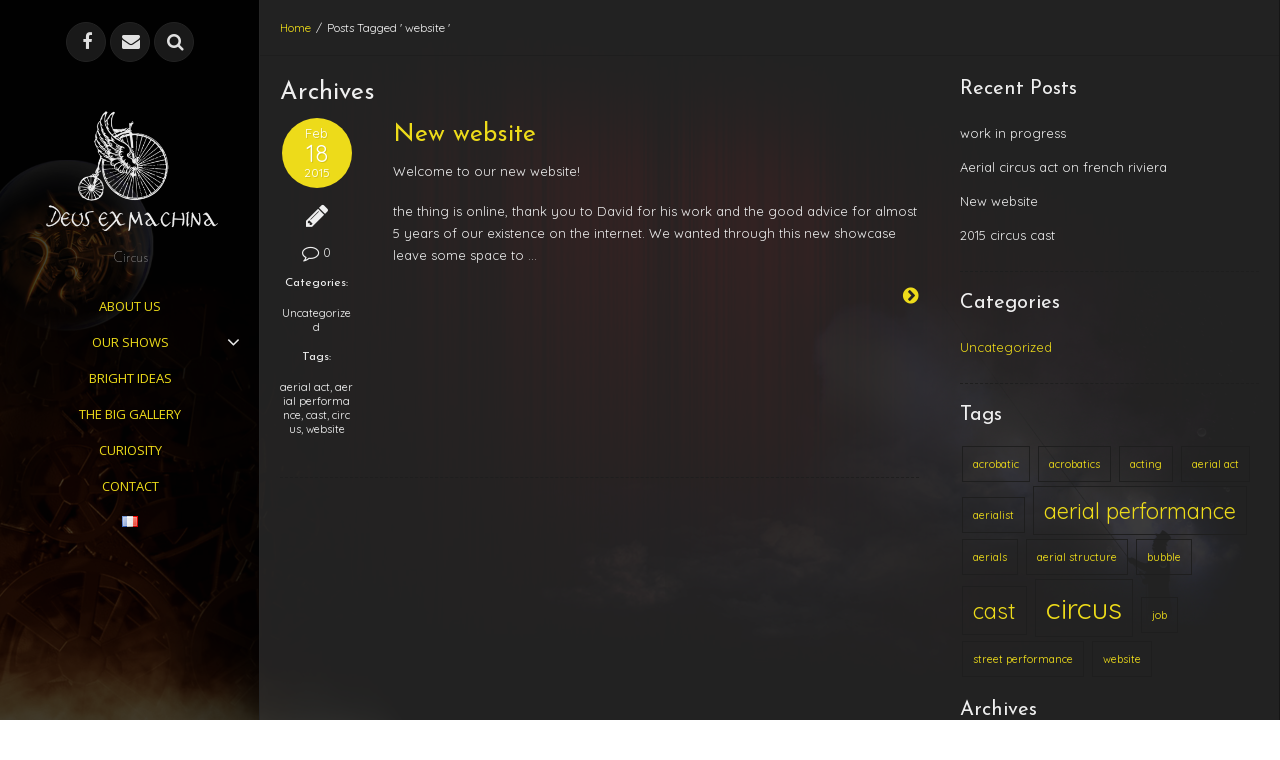

--- FILE ---
content_type: text/html; charset=UTF-8
request_url: http://deus-exmachina.fr/tag/website/
body_size: 11927
content:
<!DOCTYPE html>
<!--[if lt IE 7]> <html class="no-js lt-ie9 lt-ie8 lt-ie7" lang="en"> <![endif]-->
<!--[if IE 7]>    <html class="no-js lt-ie9 lt-ie8" lang="en"> <![endif]-->
<!--[if IE 8]>    <html class="no-js lt-ie9" lang="en"> <![endif]-->
<!--[if gt IE 8]><!--> <html lang="en-GB"> <!--<![endif]-->
<head>

<meta charset="UTF-8" />

	<meta name="viewport" content="width=device-width, initial-scale=1, maximum-scale=1">    	<link rel="shortcut icon" href="http://deus-exmachina.fr/wp-content/uploads/2014/11/cropped-spectacle-de-rue_galileo_cirque-101.jpg" />
        
    <title>website | Compagnie Deus ex machina cirque spectacle et art de rue</title>
    
	
	<link rel="pingback" href="http://deus-exmachina.fr/xmlrpc.php" />

	<script>
  (function(i,s,o,g,r,a,m){i['GoogleAnalyticsObject']=r;i[r]=i[r]||function(){
  (i[r].q=i[r].q||[]).push(arguments)},i[r].l=1*new Date();a=s.createElement(o),
  m=s.getElementsByTagName(o)[0];a.async=1;a.src=g;m.parentNode.insertBefore(a,m)
  })(window,document,'script','//www.google-analytics.com/analytics.js','ga');

  ga('create', 'UA-40272763-1', 'auto');
  ga('require', 'displayfeatures');
  ga('send', 'pageview');

</script><link rel='dns-prefetch' href='//p.jwpcdn.com' />
<link rel='dns-prefetch' href='//fonts.googleapis.com' />
<link rel='dns-prefetch' href='//s.w.org' />
<link rel="alternate" type="application/rss+xml" title="Compagnie Deus ex machina cirque spectacle et art de rue &raquo; Feed" href="http://deus-exmachina.fr/en/feed/" />
<link rel="alternate" type="application/rss+xml" title="Compagnie Deus ex machina cirque spectacle et art de rue &raquo; Comments Feed" href="http://deus-exmachina.fr/en/comments/feed/" />

<script>
var MP3jPLAYLISTS = [];
var MP3jPLAYERS = [];
</script>
<link rel="alternate" type="application/rss+xml" title="Compagnie Deus ex machina cirque spectacle et art de rue &raquo; website Tag Feed" href="http://deus-exmachina.fr/tag/website/feed/" />
		<script type="text/javascript">
			window._wpemojiSettings = {"baseUrl":"https:\/\/s.w.org\/images\/core\/emoji\/12.0.0-1\/72x72\/","ext":".png","svgUrl":"https:\/\/s.w.org\/images\/core\/emoji\/12.0.0-1\/svg\/","svgExt":".svg","source":{"concatemoji":"http:\/\/deus-exmachina.fr\/wp-includes\/js\/wp-emoji-release.min.js?ver=5.2.23"}};
			!function(e,a,t){var n,r,o,i=a.createElement("canvas"),p=i.getContext&&i.getContext("2d");function s(e,t){var a=String.fromCharCode;p.clearRect(0,0,i.width,i.height),p.fillText(a.apply(this,e),0,0);e=i.toDataURL();return p.clearRect(0,0,i.width,i.height),p.fillText(a.apply(this,t),0,0),e===i.toDataURL()}function c(e){var t=a.createElement("script");t.src=e,t.defer=t.type="text/javascript",a.getElementsByTagName("head")[0].appendChild(t)}for(o=Array("flag","emoji"),t.supports={everything:!0,everythingExceptFlag:!0},r=0;r<o.length;r++)t.supports[o[r]]=function(e){if(!p||!p.fillText)return!1;switch(p.textBaseline="top",p.font="600 32px Arial",e){case"flag":return s([55356,56826,55356,56819],[55356,56826,8203,55356,56819])?!1:!s([55356,57332,56128,56423,56128,56418,56128,56421,56128,56430,56128,56423,56128,56447],[55356,57332,8203,56128,56423,8203,56128,56418,8203,56128,56421,8203,56128,56430,8203,56128,56423,8203,56128,56447]);case"emoji":return!s([55357,56424,55356,57342,8205,55358,56605,8205,55357,56424,55356,57340],[55357,56424,55356,57342,8203,55358,56605,8203,55357,56424,55356,57340])}return!1}(o[r]),t.supports.everything=t.supports.everything&&t.supports[o[r]],"flag"!==o[r]&&(t.supports.everythingExceptFlag=t.supports.everythingExceptFlag&&t.supports[o[r]]);t.supports.everythingExceptFlag=t.supports.everythingExceptFlag&&!t.supports.flag,t.DOMReady=!1,t.readyCallback=function(){t.DOMReady=!0},t.supports.everything||(n=function(){t.readyCallback()},a.addEventListener?(a.addEventListener("DOMContentLoaded",n,!1),e.addEventListener("load",n,!1)):(e.attachEvent("onload",n),a.attachEvent("onreadystatechange",function(){"complete"===a.readyState&&t.readyCallback()})),(n=t.source||{}).concatemoji?c(n.concatemoji):n.wpemoji&&n.twemoji&&(c(n.twemoji),c(n.wpemoji)))}(window,document,window._wpemojiSettings);
		</script>
		<style type="text/css">
img.wp-smiley,
img.emoji {
	display: inline !important;
	border: none !important;
	box-shadow: none !important;
	height: 1em !important;
	width: 1em !important;
	margin: 0 .07em !important;
	vertical-align: -0.1em !important;
	background: none !important;
	padding: 0 !important;
}
</style>
	<link rel='stylesheet' id='themeva-custom-styles-css'  href='http://deus-exmachina.fr/wp-content/themes/ePix2/style.css' type='text/css' media='all' />
<style id='themeva-custom-styles-inline-css' type='text/css'>
#custom-layer1 { 
				background-color: #000000;
				background-image: url(/wp-content/uploads/2014/11/fond-site3-2015.jpg);
				background-position: left top;
				background-repeat: no-repeat;
				background-size: auto 100%; }
			.skinset-background.nv-skin {
				
 			font-size:13px;
 			letter-spacing:1;
			
 			font-family:Quicksand;
 			color:#efefef;
			filter:none;
			-ms-filter:none;
			
				}
			.skinset-background div.item-list-tabs ul li a,
			.skinset-background .widget ul li.current_page_item a,
			.skinset-background span.menudesc, div.post-metadata a,
			.skinset-background .commentlist .comment-author a,
			.skinset-background .recent-metadata a,
			.skinset-background .nv-recent-posts h4 a,
			.skinset-background .post-metadata a,
			.skinset-background .widget.widget_pages li a,
			.skinset-background .widget.widget_nav_menu li a,
			.skinset-background .widget.widget_recent_entries li a,
			.skinset-background div.blind_down ul li a,
			#item-header-content h2 a,
			.skinset-background a.topic-title,
			.skinset-background a.bbp-forum-title,
			.skinset-background td.td-group .object-name a,
			.skinset-background .caption-wrap .title.caption a,
			.skinset-background .menutitle i,
			.skinset-background #content span.price,
			.skinset-background #content span.amount { 
 			color:#efefef; }
			
			.skinset-background .blockquote_line,
			.skinset-background blockquote,
			.skinset-background .collapse-menu-trigger-wrap.active { 
 			border-color:#eddb1a; }
			
			.skinset-background a,
			.skinset-background .current_page_item>a,
			.skinset-background .current-menu-item>a,
			.skinset-background .current-menu-ancestor>a,
			.skinset-background .wpb_content_element .wpb_wrapper .ui-state-active a,
			.skinset-background #content div.product .stock,
			.skinset-background .vc_icon_element.vc_icon_element-outer .vc_icon_element-inner.vc_icon_element-color-link_color .vc_icon_element-icon,
			.skinset-background span.text_linkcolor {
			color:#eddb1a; }
			
			.skinset-background a:hover,
			.skinset-background a:active,
			.skinset-background a.waypoint_active,
			.skinset-background .post-metadata a:hover,
			.skinset-background .widget.widget_pages li a:hover,
			.skinset-background .widget.widget_nav_menu li a:hover,
			.skinset-background .widget.widget_recent_entries li a:hover,
			#item-header-content h2 a:hover,
			.skinset-background .widget.widget_pages  a,
			.skinset-background .current_page_item>a,
			.skinset-background .current-menu-item>a,
			.skinset-background .current-menu-ancestor>a,
			.skinset-background .gallery-wrap .slidernav a:hover,
			.skinset-background li.dock-tab a:hover,
			.skinset-background .zoomflow .controlsCon > .arrow-left:hover i,
			.skinset-background .zoomflow .controlsCon > .arrow-right:hover i,
			.skinset-background .control-panel li a:hover,
			.skinset-background .caption-wrap .title.caption a:hover { 
 			color:#f7b132; }
			.skinset-background h1, .skinset-background h1 a, .skinset-background h2, .skinset-background h2 a, .skinset-background h3, .skinset-background h3 a, .skinset-background h4, .skinset-background h4 a, .skinset-background h5, .skinset-background h5 a, .skinset-background h6, .skinset-background h6 a { 
 			font-family:"Josefin Sans";	}
			
			.skinset-background .dock-tab span.items-count,
			.skinset-background span.nvcolor,
			.skinset-background span.highlight.one,
			.skinset-background .commentlist .reply a,
			.skinset-background .post-metadata li.post-date,
			.skinset-background div.header-infobar,
			.skinset-background div.item-list-tabs ul li a span,
			.skinset-background .widget_display_stats dd strong,
			.skinset-background div.bbp-template-notice,
			.skinset-background div#message.updated,
			.skinset-background input[type="button"],
			.skinset-background button, 
			.skinset-background submit,
			.skinset-background input[type="submit"],
			.skinset-background a.button, 
			.skinset-background button.button, 
			.skinset-background input.button, 
			.skinset-background #review_form #submit,
			.skinset-background .action-icons i,
			.skinset-background span.tooltip-icon,
			.skinset-background .styledbox .icon-wrap,
			.skinset-background .nv-pricing-table .icon-wrap,
			.skinset-background .woocommerce-info:before,
			.skinset-background span.onsale,
			.skinset-background span.productprice,
			.skinset-background .button-wrap .button.link_color,
			.skinset-background button.vc_btn3-color-link_color,
			.skinset-background a.vc_btn3-color-link_color,
			.skinset-background .vc_icon_element.vc_icon_element-outer .vc_icon_element-inner.vc_icon_element-background-color-link_color.vc_icon_element-background,
			.skinset-background span.fonticon.background,
			.skinset-background span.dropcap,
			.skinset-background .post.sticky .post-titles:before,
			.skinset-background span.portfolio-link { 
 			background-color:#eddb1a; }
			
			.skinset-background .nvcolor-wrap:hover span.nvcolor,
			.skinset-background input[type="submit"]:hover,
			.skinset-background input[type="button"]:hover,
			.skinset-background a.button:hover,
			.skinset-background button.button:hover,
			.skinset-background .vc_btn3-color-link_color:hover  { 
			background-color:#f7b132; }
			.skinset-background acronym, .skinset-background abbr { 
 			border-bottom: 1px dashed #eddb1a; }
			.skinset-main.nv-skin {
				
			background-color: rgb( 38,38,38 );
			background-color: rgba( 38,38,38,  0.90);
			filter:progid:DXImageTransform.Microsoft.gradient(startColorstr=#e5262626, endColorstr=#e5262626);
			-ms-filter: "progid:DXImageTransform.Microsoft.gradient(startColorstr=#e5262626, endColorstr=#e5262626)";				
			zoom:1;
				}
				.gallery-wrap .slidernav,
				
			.skinset-main .nv-pricing-content li.even,
			.skinset-main .ui-tabs .ui-tabs-nav li,
			.skinset-main .ui-accordion-header,
			.skinset-main pre,
			.skinset-main xmp,
			.skinset-main input[type=text],
			.skinset-main input[type=password],
			.skinset-main input[type=file],
			.skinset-main input[type=tel],
			.skinset-main input[type=url],
			.skinset-main input[type=email],
			.skinset-main input.input-text,
			.skinset-main textarea,
			.skinset-main select,
			.skinset-main .author-info,
			.skinset-main .frame .gridimg-wrap,
			.skinset-main .row.custom-row-inherit,
			.skinset-main .splitter ul li.active,
			.skinset-main .page_nav .page-numbers,
			.skinset-main .page-numbers li,
			.skinset-main .styledbox.general.shaded,
			.skinset-main .wpb_content_element .wpb_tabs_nav li.ui-tabs-active, 
			.skinset-main .wpb_content_element .wpb_tabs_nav li:hover,
			.skinset-main .wpb_content_element .wpb_accordion_wrapper .wpb_accordion_header, 
			.skinset-main .nv-pricing-signup,
			.skinset-main div.item-list-tabs,
			.skinset-main .vc_progress_bar .vc_single_bar,
			.skinset-main .zoomflow .controlsCon > .arrow-left,
			.skinset-main .zoomflow .controlsCon > .arrow-right,
			.skinset-main li.dock-tab,
			.skinset-main #lang_sel_list li,
			.skinset-main .autototop a,
			.skinset-main .woocommerce-message, 
			.skinset-main .woocommerce-error,
			.skinset-main .woocommerce-info,
			.skinset-main .woocommerce .payment_box,
			.skinset-main .woocommerce-tabs li,
			.skinset-main #reviews #comments ol.commentlist li .comment-text,
			.skinset-main table.shop_table thead th,
			.skinset-main .cart_totals .cart-subtotal td,
			.skinset-main .cart_totals .cart-subtotal th,
			.skinset-main .cart_totals .total td,
			.skinset-main .cart_totals .total th,
			.skinset-main .commentlist .comment-content,
			.skinset-main .single_variation_wrap .single_variation,
			.skinset-main .page-link span.pagination,
			.skinset-main div.wp-caption,
			.skinset-main .zoomflow .item.type-image .the-bg { 
 			background-color: #212121; }
			
			.skinset-main #payment div.payment_box:after,
			.skinset-main .woocommerce-tabs ul.tabs li.active:after,
			.skinset-main #reviews #comments ol.commentlist li .comment-text:before,
			.skinset-main .commentlist .comment-content:before,
			.skinset-main .single_variation_wrap .single_variation:before,
			.skinset-main .single_variation_wrap .single_variation:before  { 
 			border-color: #212121; }
			
			.skinset-main .sub-header,
			.skinset-main pre,
			.skinset-main xmp,
			.skinset-main input[type=text],
			.skinset-main input[type=password],
			.skinset-main input[type=file],
			.skinset-main input[type=tel],
			.skinset-main input[type=url],
			.skinset-main input[type=email],
			.skinset-main input.input-text,
			.skinset-main textarea,
			.skinset-main select,
			.skinset-main #content article.hentry,
			.skinset-main .frame .gridimg-wrap,
			.skinset-main .styledbox.general,
			.skinset-main .shop-cart .shopping-cart-wrapper,
			.skinset-main .nv-pricing-container,
			.skinset-main img.avatar,
			.skinset-main .tagcloud a,
			.skinset-main .widget ul,
			.skinset-main #respond,
			.skinset-main .hozbreak, 
			.skinset-main hr,
			.skinset-main ul.dock-panel ul.dock-tab-wrapper,
			.skinset-main #lang_sel_list li,
			.skinset-main .commentlist .children li.comment,
			.skinset-main #comments-title,
			.skinset-main .commentlist > li.comment,
			.skinset-main #payment ul.payment_methods,
			.skinset-main table.shop_table td,
			.skinset-main table.shop_table tfoot td,
			.skinset-main table.shop_table,
			.skinset-main table.shop_table tfoot th,
			.skinset-main .cart-collaterals .cart_totals table,
			.skinset-main .cart-collaterals .cart_totals tr td,
			.skinset-main .cart-collaterals .cart_totals tr th,
			.skinset-main .woocommerce form.login,
			.skinset-main .woocommerce-page form.login,
			.skinset-main form.checkout_coupon,
			.skinset-main .woocommerce form.register,
			.skinset-main .woocommerce-page form.register,
			.skinset-main ul.product_list_widget li,
			.skinset-main .post-titles ul.post-metadata-wrap,
			.skinset-main .quantity input.qty,
			.skinset-main .coupon #coupon_code,
			.skinset-main #nv-tabs ul ul,
			.skinset-main .styledbox.general.shaded,
			.skinset-main li.dock-tab,
			.skinset-main .autototop a,
			.skinset-main .row.custom-row-inherit,
			.skinset-main .splitter ul li.active,
			.skinset-main .ui-accordion-header,
			.skinset-main .ui-tabs .ui-tabs-nav li,
			.skinset-main .vc_progress_bar .vc_single_bar,
			.skinset-main .twitter-wrap,
			.skinset-main table tr,
			.skinset-main div.wp-caption { 
 			border-color:#1e1e1e; }
			
			.skinset-main .ui-tabs .ui-tabs-nav li a,
			.skinset-main .ui-accordion-header a,
			.skinset-main .ui-tabs .ui-tabs-nav li,
			.skinset-main .ui-accordion-header,			
			.skinset-main pre,
			.skinset-main xmp,
			.skinset-main input[type=text],
			.skinset-main input[type=password],
			.skinset-main input[type=file],
			.skinset-main input[type=tel],
			.skinset-main input[type=url],
			.skinset-main input[type=email],
			.skinset-main textarea,
			.skinset-main select,
			.skinset-main #searchsubmit,
			.skinset-main #panelsearchsubmit,
			.skinset-main .author-info,
			.skinset-main .frame .gridimg-wrap,
			.skinset-main .splitter ul li.active,
			.skinset-main .page_nav .page-numbers.current,
			.skinset-main .page-numbers li,
			.skinset-main .styledbox.general.shaded,
			.skinset-main .nv-pricing-signup,
			.skinset-main .panelcontent.heading,
			.skinset-main div.item-list-tabs,
			.skinset-main .tab-wrap .trigger,
			.skinset-main .wrapper .intro-text,
			.skinset-main .vc_progress_bar .vc_single_bar,
			.skinset-main .zoomflow .controlsCon > .arrow-left,
			.skinset-main .zoomflow .controlsCon > .arrow-right,
			.skinset-main li.dock-tab a,
			.skinset-main #lang_sel_list li,
			.skinset-main .autototop a,
			.skinset-main .gallery-wrap .slidernav a,
			.skinset-main #reviews #comments ol.commentlist li .comment-text,
			.skinset-main table.shop_table thead th,
			.skinset-main .commentlist .comment-content,
			.skinset-main .row.custom-row-inherit,
			.skinset-main div.wp-caption { 
 			color: #e2e2e2; }
			
			.skinset-main.main-wrap,
			.skinset-main.slider-wrap,
			.skinset-main#header-bg,
			.skinset-main #footer,
			.skinset-main.collapse-menu-trigger-wrap,
			.skinset-main.sub-menu { 
 			border-color:#161616; }
			.skinset-header.nv-skin {
				
 			font-size:13px;
 			font-family:"Open Sans";
 			color:#e8e8e8;
			background-color: rgb( 2,2,2 );
			background-color: rgba( 2,2,2,  0.74);
			filter:progid:DXImageTransform.Microsoft.gradient(startColorstr=#bc020202, endColorstr=#bc020202);
			-ms-filter: "progid:DXImageTransform.Microsoft.gradient(startColorstr=#bc020202, endColorstr=#bc020202)";				
			zoom:1;
				}
				.horizontal-layout .skinset-menu { 
				background-color: rgb( 2,2,2 );
				background-color: rgba( 2,2,2,  0.74); }
					
			#nv-tabs ul ul.sub-menu:before,
			#nv-tabs ul ul.sub-menu ul:before { 
				border-color: rgb( 2,2,2 );
				border-color: rgba( 2,2,2,  0.74); }
			.skinset-header div.item-list-tabs ul li a,
			.skinset-header .widget ul li.current_page_item a,
			.skinset-header span.menudesc, div.post-metadata a,
			.skinset-header .commentlist .comment-author a,
			.skinset-header .recent-metadata a,
			.skinset-header .nv-recent-posts h4 a,
			.skinset-header .post-metadata a,
			.skinset-header .widget.widget_pages li a,
			.skinset-header .widget.widget_nav_menu li a,
			.skinset-header .widget.widget_recent_entries li a,
			.skinset-header div.blind_down ul li a,
			#item-header-content h2 a,
			.skinset-header a.topic-title,
			.skinset-header a.bbp-forum-title,
			.skinset-header td.td-group .object-name a,
			.skinset-header .caption-wrap .title.caption a,
			.skinset-header .menutitle i,
			.skinset-header #content span.price,
			.skinset-header #content span.amount { 
 			color:#e8e8e8; }
			
			.skinset-header a:hover,
			.skinset-header a:active,
			.skinset-header a.waypoint_active,
			.skinset-header .post-metadata a:hover,
			.skinset-header .widget.widget_pages li a:hover,
			.skinset-header .widget.widget_nav_menu li a:hover,
			.skinset-header .widget.widget_recent_entries li a:hover,
			#item-header-content h2 a:hover,
			.skinset-header .widget.widget_pages  a,
			.skinset-header .current_page_item>a,
			.skinset-header .current-menu-item>a,
			.skinset-header .current-menu-ancestor>a,
			.skinset-header .gallery-wrap .slidernav a:hover,
			.skinset-header li.dock-tab a:hover,
			.skinset-header .zoomflow .controlsCon > .arrow-left:hover i,
			.skinset-header .zoomflow .controlsCon > .arrow-right:hover i,
			.skinset-header .control-panel li a:hover,
			.skinset-header .caption-wrap .title.caption a:hover { 
 			color:#ffffff; }
			
			.skinset-header .nvcolor-wrap:hover span.nvcolor,
			.skinset-header input[type="submit"]:hover,
			.skinset-header input[type="button"]:hover,
			.skinset-header a.button:hover,
			.skinset-header button.button:hover,
			.skinset-header .vc_btn3-color-link_color:hover  { 
			background-color:#ffffff; }
			
			.skinset-header .nv-pricing-content li.even,
			.skinset-header .ui-tabs .ui-tabs-nav li,
			.skinset-header .ui-accordion-header,
			.skinset-header pre,
			.skinset-header xmp,
			.skinset-header input[type=text],
			.skinset-header input[type=password],
			.skinset-header input[type=file],
			.skinset-header input[type=tel],
			.skinset-header input[type=url],
			.skinset-header input[type=email],
			.skinset-header input.input-text,
			.skinset-header textarea,
			.skinset-header select,
			.skinset-header .author-info,
			.skinset-header .frame .gridimg-wrap,
			.skinset-header .row.custom-row-inherit,
			.skinset-header .splitter ul li.active,
			.skinset-header .page_nav .page-numbers,
			.skinset-header .page-numbers li,
			.skinset-header .styledbox.general.shaded,
			.skinset-header .wpb_content_element .wpb_tabs_nav li.ui-tabs-active, 
			.skinset-header .wpb_content_element .wpb_tabs_nav li:hover,
			.skinset-header .wpb_content_element .wpb_accordion_wrapper .wpb_accordion_header, 
			.skinset-header .nv-pricing-signup,
			.skinset-header div.item-list-tabs,
			.skinset-header .vc_progress_bar .vc_single_bar,
			.skinset-header .zoomflow .controlsCon > .arrow-left,
			.skinset-header .zoomflow .controlsCon > .arrow-right,
			.skinset-header li.dock-tab,
			.skinset-header #lang_sel_list li,
			.skinset-header .autototop a,
			.skinset-header .woocommerce-message, 
			.skinset-header .woocommerce-error,
			.skinset-header .woocommerce-info,
			.skinset-header .woocommerce .payment_box,
			.skinset-header .woocommerce-tabs li,
			.skinset-header #reviews #comments ol.commentlist li .comment-text,
			.skinset-header table.shop_table thead th,
			.skinset-header .cart_totals .cart-subtotal td,
			.skinset-header .cart_totals .cart-subtotal th,
			.skinset-header .cart_totals .total td,
			.skinset-header .cart_totals .total th,
			.skinset-header .commentlist .comment-content,
			.skinset-header .single_variation_wrap .single_variation,
			.skinset-header .page-link span.pagination,
			.skinset-header div.wp-caption,
			.skinset-header .zoomflow .item.type-image .the-bg { 
 			background-color: #191919; }
			
			.skinset-header #payment div.payment_box:after,
			.skinset-header .woocommerce-tabs ul.tabs li.active:after,
			.skinset-header #reviews #comments ol.commentlist li .comment-text:before,
			.skinset-header .commentlist .comment-content:before,
			.skinset-header .single_variation_wrap .single_variation:before,
			.skinset-header .single_variation_wrap .single_variation:before  { 
 			border-color: #191919; }
			
			.skinset-header .sub-header,
			.skinset-header pre,
			.skinset-header xmp,
			.skinset-header input[type=text],
			.skinset-header input[type=password],
			.skinset-header input[type=file],
			.skinset-header input[type=tel],
			.skinset-header input[type=url],
			.skinset-header input[type=email],
			.skinset-header input.input-text,
			.skinset-header textarea,
			.skinset-header select,
			.skinset-header #content article.hentry,
			.skinset-header .frame .gridimg-wrap,
			.skinset-header .styledbox.general,
			.skinset-header .shop-cart .shopping-cart-wrapper,
			.skinset-header .nv-pricing-container,
			.skinset-header img.avatar,
			.skinset-header .tagcloud a,
			.skinset-header .widget ul,
			.skinset-header #respond,
			.skinset-header .hozbreak, 
			.skinset-header hr,
			.skinset-header ul.dock-panel ul.dock-tab-wrapper,
			.skinset-header #lang_sel_list li,
			.skinset-header .commentlist .children li.comment,
			.skinset-header #comments-title,
			.skinset-header .commentlist > li.comment,
			.skinset-header #payment ul.payment_methods,
			.skinset-header table.shop_table td,
			.skinset-header table.shop_table tfoot td,
			.skinset-header table.shop_table,
			.skinset-header table.shop_table tfoot th,
			.skinset-header .cart-collaterals .cart_totals table,
			.skinset-header .cart-collaterals .cart_totals tr td,
			.skinset-header .cart-collaterals .cart_totals tr th,
			.skinset-header .woocommerce form.login,
			.skinset-header .woocommerce-page form.login,
			.skinset-header form.checkout_coupon,
			.skinset-header .woocommerce form.register,
			.skinset-header .woocommerce-page form.register,
			.skinset-header ul.product_list_widget li,
			.skinset-header .post-titles ul.post-metadata-wrap,
			.skinset-header .quantity input.qty,
			.skinset-header .coupon #coupon_code,
			.skinset-header #nv-tabs ul ul,
			.skinset-header .styledbox.general.shaded,
			.skinset-header li.dock-tab,
			.skinset-header .autototop a,
			.skinset-header .row.custom-row-inherit,
			.skinset-header .splitter ul li.active,
			.skinset-header .ui-accordion-header,
			.skinset-header .ui-tabs .ui-tabs-nav li,
			.skinset-header .vc_progress_bar .vc_single_bar,
			.skinset-header .twitter-wrap,
			.skinset-header table tr,
			.skinset-header div.wp-caption { 
 			border-color:#232323; }
			
			.skinset-header .ui-tabs .ui-tabs-nav li a,
			.skinset-header .ui-accordion-header a,
			.skinset-header .ui-tabs .ui-tabs-nav li,
			.skinset-header .ui-accordion-header,			
			.skinset-header pre,
			.skinset-header xmp,
			.skinset-header input[type=text],
			.skinset-header input[type=password],
			.skinset-header input[type=file],
			.skinset-header input[type=tel],
			.skinset-header input[type=url],
			.skinset-header input[type=email],
			.skinset-header textarea,
			.skinset-header select,
			.skinset-header #searchsubmit,
			.skinset-header #panelsearchsubmit,
			.skinset-header .author-info,
			.skinset-header .frame .gridimg-wrap,
			.skinset-header .splitter ul li.active,
			.skinset-header .page_nav .page-numbers.current,
			.skinset-header .page-numbers li,
			.skinset-header .styledbox.general.shaded,
			.skinset-header .nv-pricing-signup,
			.skinset-header .panelcontent.heading,
			.skinset-header div.item-list-tabs,
			.skinset-header .tab-wrap .trigger,
			.skinset-header .wrapper .intro-text,
			.skinset-header .vc_progress_bar .vc_single_bar,
			.skinset-header .zoomflow .controlsCon > .arrow-left,
			.skinset-header .zoomflow .controlsCon > .arrow-right,
			.skinset-header li.dock-tab a,
			.skinset-header #lang_sel_list li,
			.skinset-header .autototop a,
			.skinset-header .gallery-wrap .slidernav a,
			.skinset-header #reviews #comments ol.commentlist li .comment-text,
			.skinset-header table.shop_table thead th,
			.skinset-header .commentlist .comment-content,
			.skinset-header .row.custom-row-inherit,
			.skinset-header div.wp-caption { 
 			color: #e0e0e0; }
			
			.skinset-header.main-wrap,
			.skinset-header.slider-wrap,
			.skinset-header#header-bg,
			.skinset-header #footer,
			.skinset-header.collapse-menu-trigger-wrap,
			.skinset-header.sub-menu { 
 			border-color:#262626; }
			@media only screen and (min-width: 40.063em) {.skinset-menu.nv-skin {
					
			filter:none;
			-ms-filter:none;
			
					}
				}	
			#nv-tabs ul ul.sub-menu:before,
			#nv-tabs ul ul.sub-menu ul:before {  }.skinset-footer.nv-skin {
				
			filter:none;
			-ms-filter:none;
			
				}
</style>
<link rel='stylesheet' id='tvaGoogleFonts-css'  href='http://fonts.googleapis.com/css?family=Josefin+Sans%3A100%2C400%7COpen+Sans%3A400%2C300%2C700%7CQuicksand%3A400%2C300%2C700&#038;ver=5.2.23' type='text/css' media='all' />
<link rel='stylesheet' id='wp-block-library-css'  href='http://deus-exmachina.fr/wp-includes/css/dist/block-library/style.min.css?ver=5.2.23' type='text/css' media='all' />
<link rel='stylesheet' id='northvantage-style-css'  href='http://deus-exmachina.fr/wp-content/themes/ePix2/style.css' type='text/css' media='all' />
<link rel='stylesheet' id='northvantage-responsive-css'  href='http://deus-exmachina.fr/wp-content/themes/ePix2/stylesheets/responsive.css' type='text/css' media='all' />
<link rel='stylesheet' id='font-awesome-css'  href='http://deus-exmachina.fr/wp-content/plugins/js_composer/assets/lib/bower/font-awesome/css/font-awesome.min.css?ver=5.0.1' type='text/css' media='all' />
<link rel='stylesheet' id='mp3-jplayer-css'  href='http://deus-exmachina.fr/wp-content/plugins/mp3-jplayer/css/v1-skins/v1-silver.css?ver=2.7.3' type='text/css' media='all' />
<script type='text/javascript' src='http://p.jwpcdn.com/6/12/jwplayer.js?ver=5.2.23'></script>
<script type='text/javascript' src='http://deus-exmachina.fr/wp-includes/js/jquery/jquery.js?ver=1.12.4-wp'></script>
<script type='text/javascript' src='http://deus-exmachina.fr/wp-includes/js/jquery/jquery-migrate.min.js?ver=1.4.1'></script>
<script type='text/javascript' src='http://deus-exmachina.fr/wp-content/plugins/js_composer/assets/lib/waypoints/waypoints.min.js?ver=5.0.1'></script>
<script type='text/javascript' src='http://deus-exmachina.fr/wp-content/themes/ePix2/js/waypoints-sticky.min.js?ver=1'></script>
<link rel='https://api.w.org/' href='http://deus-exmachina.fr/wp-json/' />
<link rel="EditURI" type="application/rsd+xml" title="RSD" href="http://deus-exmachina.fr/xmlrpc.php?rsd" />
<link rel="wlwmanifest" type="application/wlwmanifest+xml" href="http://deus-exmachina.fr/wp-includes/wlwmanifest.xml" /> 
<meta name="generator" content="WordPress 5.2.23" />
<script type="text/javascript">jwplayer.defaults = { "ph": 2 };</script>
            <script type="text/javascript">
            if (typeof(jwp6AddLoadEvent) == 'undefined') {
                function jwp6AddLoadEvent(func) {
                    var oldonload = window.onload;
                    if (typeof window.onload != 'function') {
                        window.onload = func;
                    } else {
                        window.onload = function() {
                            if (oldonload) {
                                oldonload();
                            }
                            func();
                        }
                    }
                }
            }
            </script>

            <meta name="generator" content="Powered by Visual Composer - drag and drop page builder for WordPress."/>
<!--[if lte IE 9]><link rel="stylesheet" type="text/css" href="http://deus-exmachina.fr/wp-content/plugins/js_composer/assets/css/vc_lte_ie9.min.css" media="screen"><![endif]--><link rel="icon" href="http://deus-exmachina.fr/wp-content/uploads/2014/11/cropped-spectacle-de-rue_galileo_cirque-101-32x32.jpg" sizes="32x32" />
<link rel="icon" href="http://deus-exmachina.fr/wp-content/uploads/2014/11/cropped-spectacle-de-rue_galileo_cirque-101-192x192.jpg" sizes="192x192" />
<link rel="apple-touch-icon-precomposed" href="http://deus-exmachina.fr/wp-content/uploads/2014/11/cropped-spectacle-de-rue_galileo_cirque-101-180x180.jpg" />
<meta name="msapplication-TileImage" content="http://deus-exmachina.fr/wp-content/uploads/2014/11/cropped-spectacle-de-rue_galileo_cirque-101-270x270.jpg" />
<noscript><style type="text/css"> .wpb_animate_when_almost_visible { opacity: 1; }</style></noscript>
</head>
<body class="archive tag tag-website tag-77 skinset-background nv-skin  wpb-js-composer js-comp-ver-5.0.1 vc_responsive">
        
	
	<div id="custom-layer1-color" class="custom-layer"></div>
	<div id="custom-layer1" class="custom-layer ">
		
	</div>
	<div id="primary-wrapper" class="   left-layout">
		<a id="top"></a>

	<header id="header-wrap" class="    fixed clearfix  sticky-header" >
		<div id="header-bg" class="skinset-header nv-skin"></div>    
        
		<div id="header" class="skinset-header nv-skin clearfix">
		            
			<div class="dock-panel-wrap">
				<ul class="dock-panel clearfix">
				
		<li class="dock-tab socicons social-facebook">
			<a href="https://www.facebook.com/pages/Deus-ex-machina/357337874367085?ref=hl" title="Facebook" target="_blank"><i class="social-icon fa-lg fa fa-facebook"></i></a>
		</li>
		<li class="dock-tab socicons social-email">
			<a href="mailto:contact@deus-exmachina.fr" title="Email" target="_blank"><i class="social-icon fa-lg fa fa-envelope"></i></a>
		</li>
<li class="dock-tab mobile-social"><a data-show-dock="social-wrap" class="dock-tab-trigger" href="#"><i class="fa fa-share-square-o fa-lg"></i></a>
	<ul class="dock-tab-wrapper social-wrap skinset-header nv-skin">
		<li class="dock-tab socicons_mobile social-facebook">
			<a href="https://www.facebook.com/pages/Deus-ex-machina/357337874367085?ref=hl" title="Facebook" target="_blank"><i class="social-icon fa-lg fa fa-facebook"></i></a>
		</li>
		<li class="dock-tab socicons_mobile social-email">
			<a href="mailto:contact@deus-exmachina.fr" title="Email" target="_blank"><i class="social-icon fa-lg fa fa-envelope"></i></a>
		</li>
	</ul></li>  
                	<li class="search-trigger dock-tab">
                    	<a data-show-dock="searchform" class="dock-tab-trigger" href="#"><i class="fa fa-search fa-lg"></i></a>
                        <ul class="dock-tab-wrapper searchform skinset-header nv-skin">
                            <li>
                                <form method="get" id="panelsearchform" class="disabled" action="http://deus-exmachina.fr/aerial-entertainment">
                                    <fieldset>
                                        <input type="text" name="s" id="drops" />
                                        <i class="fa fa-search fa-lg" id="panelsearchsubmit"></i>
                                    </fieldset>
                                </form>
                            </li>
                        </ul>
                    </li>
									<li class="dock-tab mobile-menu">
						<a class="dock-menu-trigger" href="#"><i class="fa fa-bars fa-lg"></i></a>
					</li>						
								</ul>
                <div class="clear"></div>  
			</div>     
			
<div class="header-inner-wrap">
<div class="header-inner flexcroll">					
					<div id="header-logo">
						<div id="logo">
							
							<a href="http://deus-exmachina.fr/aerial-entertainment/"><img src="http://deus-exmachina.fr//wp-content/uploads/2014/11/logo_deus-11.png"  class="primary" alt="Compagnie Deus ex machina cirque spectacle et art de rue" /></a>
						   
						   <h2 class="description">Circus</h2>						</div>
						<div class="clear"></div>
					</div><!-- /header-logo -->
				<nav id="nv-tabs"><ul id="dyndropmenu" class="menu hide-on-phones"><li  class="menu-item menu-item-type-post_type menu-item-object-page"><a href="http://deus-exmachina.fr/about-us/"><span class="menutitle">About us</span></a></li>
<li  class="menu-item menu-item-type-post_type menu-item-object-page menu-item-has-children hasdropmenu"><a href="http://deus-exmachina.fr/our-shows/"><span class="menutitle">Our shows</span></a>
<ul class="sub-menu skinset-menu nv-skin">
	<li  class="menu-item menu-item-type-post_type menu-item-object-page"><a href="http://deus-exmachina.fr/bubble-2/"><span class="menutitle">Bubble</span></a></li>
	<li  class="menu-item menu-item-type-post_type menu-item-object-page"><a href="http://deus-exmachina.fr/galileo-show/"><span class="menutitle">Galileo</span></a></li>
	<li  class="menu-item menu-item-type-post_type menu-item-object-page"><a href="http://deus-exmachina.fr/through-the-looking-glass-2/"><span class="menutitle">Through the Looking-Glass</span></a></li>
	<li  class="menu-item menu-item-type-post_type menu-item-object-page"><a href="http://deus-exmachina.fr/the-frog-allegory/"><span class="menutitle">The Frog allegory</span></a></li>
	<li  class="menu-item menu-item-type-post_type menu-item-object-page"><a href="http://deus-exmachina.fr/shows-in-creation/"><span class="menutitle">Shows in Progress</span></a></li>
	<li  class="menu-item menu-item-type-post_type menu-item-object-page"><a href="http://deus-exmachina.fr/bespoke-imaginary/"><span class="menutitle">bespoke imaginary</span></a></li>
</ul>
</li>
<li  class="menu-item menu-item-type-post_type menu-item-object-page"><a href="http://deus-exmachina.fr/bright-ideas/"><span class="menutitle">bright Ideas</span></a></li>
<li  class="menu-item menu-item-type-post_type menu-item-object-page"><a href="http://deus-exmachina.fr/the-big-galerie/"><span class="menutitle">the big gallery</span></a></li>
<li  class="menu-item menu-item-type-post_type menu-item-object-page"><a href="http://deus-exmachina.fr/blog-2/"><span class="menutitle">Curiosity</span></a></li>
<li  class="menu-item menu-item-type-post_type menu-item-object-page"><a href="http://deus-exmachina.fr/contact-form/"><span class="menutitle">Contact</span></a></li>
<li  class="lang-item lang-item-21 lang-item-fr no-translation lang-item-first menu-item menu-item-type-custom menu-item-object-custom"><a href="http://deus-exmachina.fr/home/"><span class="menutitle"><img src="[data-uri]" title="Français" alt="Français" width="16" height="11" /></span></a></li>
</ul><ul id="mobilemenu" class="menu hide-on-desktops"><li  class="menu-item menu-item-type-post_type menu-item-object-page"><a href="http://deus-exmachina.fr/about-us/"><span class="menutitle">About us</span></a></li>
<li  class="menu-item menu-item-type-post_type menu-item-object-page menu-item-has-children hasdropmenu"><a href="http://deus-exmachina.fr/our-shows/"><span class="menutitle">Our shows</span></a>
<ul class="sub-menu skinset-menu nv-skin">
	<li  class="menu-item menu-item-type-post_type menu-item-object-page"><a href="http://deus-exmachina.fr/bubble-2/"><span class="menutitle">Bubble</span></a></li>
	<li  class="menu-item menu-item-type-post_type menu-item-object-page"><a href="http://deus-exmachina.fr/galileo-show/"><span class="menutitle">Galileo</span></a></li>
	<li  class="menu-item menu-item-type-post_type menu-item-object-page"><a href="http://deus-exmachina.fr/through-the-looking-glass-2/"><span class="menutitle">Through the Looking-Glass</span></a></li>
	<li  class="menu-item menu-item-type-post_type menu-item-object-page"><a href="http://deus-exmachina.fr/the-frog-allegory/"><span class="menutitle">The Frog allegory</span></a></li>
	<li  class="menu-item menu-item-type-post_type menu-item-object-page"><a href="http://deus-exmachina.fr/shows-in-creation/"><span class="menutitle">Shows in Progress</span></a></li>
	<li  class="menu-item menu-item-type-post_type menu-item-object-page"><a href="http://deus-exmachina.fr/bespoke-imaginary/"><span class="menutitle">bespoke imaginary</span></a></li>
</ul>
</li>
<li  class="menu-item menu-item-type-post_type menu-item-object-page"><a href="http://deus-exmachina.fr/bright-ideas/"><span class="menutitle">bright Ideas</span></a></li>
<li  class="menu-item menu-item-type-post_type menu-item-object-page"><a href="http://deus-exmachina.fr/the-big-galerie/"><span class="menutitle">the big gallery</span></a></li>
<li  class="menu-item menu-item-type-post_type menu-item-object-page"><a href="http://deus-exmachina.fr/blog-2/"><span class="menutitle">Curiosity</span></a></li>
<li  class="menu-item menu-item-type-post_type menu-item-object-page"><a href="http://deus-exmachina.fr/contact-form/"><span class="menutitle">Contact</span></a></li>
<li  class="lang-item lang-item-21 lang-item-fr no-translation lang-item-first menu-item menu-item-type-custom menu-item-object-custom"><a href="http://deus-exmachina.fr/home/"><span class="menutitle"><img src="[data-uri]" title="Français" alt="Français" width="16" height="11" /></span></a></li>
</ul></nav><!-- /nv-tabs -->
</div>
</div>                
		</div><!-- /header -->
	</header><!-- /header-wrap --><div class="main-wrap  skinset-main nv-skin clearfix">
<div class="content-wrap row">		
			<div class="sub-header row"> 
			
									<div id="sub-tabs" class="columns twelve">
													<ul>
							<li class="home"><a href="http://deus-exmachina.fr/aerial-entertainment">Home</a></li><li class="current_page_item"><span class="subbreak">/</span><span class="text">Posts Tagged &#39; website &#39;</span></li>							</ul>
											</div>
							</div>
		
<div class="row">
	<div id="content" class="columns eight layout_four">	

			<h2 class="archive-title">
            Archives            </h2>
			
            
	<article id="post-4019" class="post-4019 post type-post status-publish format-standard hentry category-uncategorized-en tag-aerial-act tag-aerial-performance tag-cast tag-circus tag-website">
    
    	<div class="row"> 
        
		            
        <aside class="post-metadata columns two">
            
    <ul class="post-metadata-wrap clearfix">
        <li class="post-date">
                	<div class="updated">
                <div class="date-month">Feb</div>
                <div class="date-day">18</div>
                <div class="date-year">2015</div>
            </div>
                </li>     
		<li class="post-format"><i class="fa fa-pencil fa-2x"></i></li>    
                <li class="comments-list"><a href="http://deus-exmachina.fr/new-website/#respond"><i class="fa fa-comment-o fa-lg"></i> 0</a></li>    
		
        <li class="category-title"><h6>Categories:</h6></li>
        <li class="category-list"><span class="category-icon">&nbsp;</span><ul class="post-categories">
	<li><a href="http://deus-exmachina.fr/category/uncategorized-en/" rel="category tag">Uncategorized</a></li></ul></li>
		
		        <li class="tags-title"><h6>Tags:</h6></li>
        <li class="tags-list"><span class="tags-icon">&nbsp;</span><a href="http://deus-exmachina.fr/tag/aerial-act/" rel="tag">aerial act</a>, <a href="http://deus-exmachina.fr/tag/aerial-performance/" rel="tag">aerial performance</a>, <a href="http://deus-exmachina.fr/tag/cast/" rel="tag">cast</a>, <a href="http://deus-exmachina.fr/tag/circus/" rel="tag">circus</a>, <a href="http://deus-exmachina.fr/tag/website/" rel="tag">website</a></li>
        	
    </ul>        </aside><!-- /post-metadata -->
            
                
        <header class="post-titles ten columns last clearfix">

			<h2 class="entry-title"><a href="http://deus-exmachina.fr/new-website/" rel="bookmark" title="Permanent Link to New website">New website</a></h2>            
        </header><!-- / .post-titles -->
        
        <section class="entry ten columns last clearfix">
        
            <p><span id="result_box" class="" lang="en"><span class="hps">Welcome to</span> <span class="hps">our new website!</span></span></p>
<p><span class="hps">the thing</span> <span class="hps">is</span> <span class="hps">online,</span> <span class="hps">thank you to</span> <span class="hps">David</span> <span class="hps">for his work and</span> <span class="hps">the</span> <span class="hps">good</span> <span class="hps">advice</span> <span class="hps">for almost</span> <span class="hps">5 years of</span> <span class="hps">our</span> <span class="hps">existence</span> <span class="hps">on the internet.</span> <span class="hps">We wanted</span> <span class="hps">through</span> <span class="hps">this</span> <span class="hps">new showcase</span> <span class="hps">leave some space</span> <span class="hps">to </span>&hellip;</p><a class="read-more" href="http://deus-exmachina.fr/new-website/"><i class="fa fa-chevron-circle-right fa-lg"></i></a>  
        </section><!-- / .entry -->
        
        </div>
    
		        
        <footer class="row">
        	<section class="twelve columns">
				            </section>
        </footer>
        
            
	</article><!-- #post-4019 -->
		<div class="clear"></div>
	</div><!-- #content -->		
			
	
		<div class="sidebar columns side_one four layout_four  border right last">
        	<div class="sidebar-shadow top"></div>
            <div class="sidebar-shadow mid">
                <ul>
                    		<li id="recent-posts-5" class="widget widget_recent_entries">		<h3>Recent Posts</h3>		<ul>
											<li>
					<a href="http://deus-exmachina.fr/work-on-progress/">work in progress</a>
									</li>
											<li>
					<a href="http://deus-exmachina.fr/aerial-circus-act-on-french-riviera/">Aerial circus act on french riviera</a>
									</li>
											<li>
					<a href="http://deus-exmachina.fr/new-website/">New website</a>
									</li>
											<li>
					<a href="http://deus-exmachina.fr/2015-circus-cast/">2015 circus cast</a>
									</li>
					</ul>
		</li>
<li id="categories-4" class="widget widget_categories"><h3>Categories</h3>		<ul>
				<li class="cat-item cat-item-70"><a href="http://deus-exmachina.fr/category/uncategorized-en/">Uncategorized</a>
</li>
		</ul>
			</li>
<li id="tag_cloud-3" class="widget widget_tag_cloud"><h3>Tags</h3><div class="tagcloud"><a href="http://deus-exmachina.fr/tag/acrobatic/" class="tag-cloud-link tag-link-92 tag-link-position-1" style="font-size: 8pt;" aria-label="acrobatic (1 item)">acrobatic</a>
<a href="http://deus-exmachina.fr/tag/acrobatics/" class="tag-cloud-link tag-link-86 tag-link-position-2" style="font-size: 8pt;" aria-label="acrobatics (1 item)">acrobatics</a>
<a href="http://deus-exmachina.fr/tag/acting/" class="tag-cloud-link tag-link-84 tag-link-position-3" style="font-size: 8pt;" aria-label="acting (1 item)">acting</a>
<a href="http://deus-exmachina.fr/tag/aerial-act/" class="tag-cloud-link tag-link-79 tag-link-position-4" style="font-size: 8pt;" aria-label="aerial act (1 item)">aerial act</a>
<a href="http://deus-exmachina.fr/tag/aerialist/" class="tag-cloud-link tag-link-154 tag-link-position-5" style="font-size: 8pt;" aria-label="aerialist (1 item)">aerialist</a>
<a href="http://deus-exmachina.fr/tag/aerial-performance/" class="tag-cloud-link tag-link-81 tag-link-position-6" style="font-size: 16.4pt;" aria-label="aerial performance (2 items)">aerial performance</a>
<a href="http://deus-exmachina.fr/tag/aerials/" class="tag-cloud-link tag-link-90 tag-link-position-7" style="font-size: 8pt;" aria-label="aerials (1 item)">aerials</a>
<a href="http://deus-exmachina.fr/tag/aerial-structure/" class="tag-cloud-link tag-link-152 tag-link-position-8" style="font-size: 8pt;" aria-label="aerial structure (1 item)">aerial structure</a>
<a href="http://deus-exmachina.fr/tag/bubble/" class="tag-cloud-link tag-link-94 tag-link-position-9" style="font-size: 8pt;" aria-label="bubble (1 item)">bubble</a>
<a href="http://deus-exmachina.fr/tag/cast/" class="tag-cloud-link tag-link-75 tag-link-position-10" style="font-size: 16.4pt;" aria-label="cast (2 items)">cast</a>
<a href="http://deus-exmachina.fr/tag/circus/" class="tag-cloud-link tag-link-73 tag-link-position-11" style="font-size: 22pt;" aria-label="circus (3 items)">circus</a>
<a href="http://deus-exmachina.fr/tag/job/" class="tag-cloud-link tag-link-88 tag-link-position-12" style="font-size: 8pt;" aria-label="job (1 item)">job</a>
<a href="http://deus-exmachina.fr/tag/street-performance/" class="tag-cloud-link tag-link-156 tag-link-position-13" style="font-size: 8pt;" aria-label="street performance (1 item)">street performance</a>
<a href="http://deus-exmachina.fr/tag/website/" class="tag-cloud-link tag-link-77 tag-link-position-14" style="font-size: 8pt;" aria-label="website (1 item)">website</a></div>
</li>
<li id="archives-4" class="widget widget_archive"><h3>Archives</h3>		<ul>
				<li><a href='http://deus-exmachina.fr/en/2016/11/'>November 2016</a></li>
	<li><a href='http://deus-exmachina.fr/en/2015/02/'>February 2015</a></li>
		</ul>
			</li>
                </ul>
            </div>
            <div class="sidebar-shadow bottom"></div>
		</div><!-- /sidebar-content -->
	
		 
	
</div><!-- / row -->
<div class="clear"></div>
</div><!-- /content-wrapper -->		
		<footer id="footer-wrap" class="row">
			<div id="footer" class="clearfix skinset-footer row nv-skin ">
				<div class="footer-inner-wrap">
                <div class="row content">
									</div><!-- / row -->  
              </div><!-- / row -->                
			</div><!-- / footer -->
		</footer><!-- / footer-wrap -->
		
		<div class="autototop"><a href="#"><i class="fa fa-chevron-up fa-lg"></i></a></div></div><!-- /main-wrap -->

    <!-- I would like to give a great thankyou to WordPress for their amazing platform -->
    <!-- Theme Design by themeva - http://themeva.com -->


</div><!-- /primary-wrapper -->

<script type='text/javascript' src='http://deus-exmachina.fr/wp-content/plugins/js_composer/assets/js/frontend_editor/vendors/plugins/jwplayer.js?ver=1.0'></script>
<script type='text/javascript' src='http://deus-exmachina.fr/wp-includes/js/jquery/ui/core.min.js?ver=1.11.4'></script>
<script type='text/javascript' src='http://deus-exmachina.fr/wp-includes/js/jquery/ui/effect.min.js?ver=1.11.4'></script>
<script type='text/javascript' src='http://deus-exmachina.fr/wp-content/themes/ePix2/js/jquery.fancybox.min.js?ver%5B0%5D=jquery'></script>
<script type='text/javascript'>
/* <![CDATA[ */
var NV_SCRIPT = {"template_url":"http:\/\/deus-exmachina.fr\/wp-content\/themes\/ePix2","branding_2x":"","branding_2x_dimensions":"","branding_sec_2x":"","branding_sec_2x_dimensions":""};
/* ]]> */
</script>
<script type='text/javascript' src='http://deus-exmachina.fr/wp-content/themes/ePix2/js/nv-script.pack.js?ver%5B0%5D=jquery'></script>
<script type='text/javascript' src='http://deus-exmachina.fr/wp-includes/js/wp-embed.min.js?ver=5.2.23'></script>

</body>
</html>

--- FILE ---
content_type: text/css; charset=utf-8
request_url: http://deus-exmachina.fr/wp-content/themes/ePix2/style.css
body_size: 27978
content:
/* 
Theme Name: ePix
Theme URI: http://www.themeva.com/
Author: themeva
Version: 2.0
Description: ePix Responsive Wordpress Theme
Author URI: http://www.themeva.com/
License: GNU General Public License
License URI: license.txt
Tags: dark, light, white, black, gray, one-column, two-columns, left-sidebar, right-sidebar, flexible-width, custom-colors, custom-menu, featured-images, full-width-template, post-formats, rtl-language-support, theme-options, translation-ready, buddypress
*/


/*	:: TABLE OF CONTENTS
--------------------------------------------- 

:: Reset
 
:: Links
:: Typography
:: Images
:: Lists
:: Tables
:: Forms
:: Contact Form
:: Search
:: Comments
:: Misc

:: Background Layers 
:: Header
:: Header Infobar
:: Drop Panel
:: Main
:: Footer

:: Navigation
:: Breadcrumbs
:: Pagination
:: Twitter Feed
:: Text Resize
:: Social Icons
:: Widgets
:: Calendar Widget
:: Gallery Widget

:: Galleries Reset
:: Stage Gallery
:: Group Slider Gallery

:: Gallery Shortcodes

:: Button Shortcode / Forms
:: Blockquotes Shortcode
:: Horizontal Break Shortcode
:: Font Icon Shortcode
:: Styled Box Shortcode
:: Highlights Shortcode
:: jQuery Accordion
:: jQuery Tabs Shortcode
:: jQuery Reveal Shortcode
:: Drop Caps Shortcode
:: jQuery Tooltips Shortcode
:: jQuery Content Animator

:: e-Commerce

:: css3 transitions
:: fancyBox Lightbox
 
*/


/*	:: Reset
--------------------------------------------- */

*, *:before, *:after { -webkit-box-sizing: border-box; -moz-box-sizing: border-box; box-sizing: border-box; }

html, body, div, span, applet, object, iframe,
h1, h2, h3, h4, h5, h6, p, blockquote, pre,
a, abbr, acronym, address, big, cite, code,
del, dfn, em, img, ins, kbd, q, s, samp,
small, strike, strong, sub, sup, tt, var,
b, u, i, center,
dl, dt, dd, ol, ul, li,
fieldset, form, label, legend,
table, caption, tbody, tfoot, thead, tr, th, td,
article, aside, canvas, details, embed, 
figure, figcaption, footer, header, hgroup, 
menu, nav, output, ruby, section, summary,
time, mark, audio, video {
 margin: 0;
 padding: 0;
 border: 0;
 font: inherit;
 vertical-align: baseline;
}

html { font-size: 62.5%; }
body { 
 line-height:1;
 line-height: 18px;font: 13px "Helvetica Neue", Helvetica, Arial, "Nimbus Sans L", sans-serif;
}

html, 
body {
 width:100%;
 min-height:100%;
 height:100%;
}

article, aside, details, figcaption, figure, 
footer, header, hgroup, menu, nav, section { display: block;}

body, div, dl, dt, dd, ul, ol, li, h1, h2, h3, h4, h5, h6, pre, form, p, blockquote, th, td { margin: 0; padding: 0; direction: ltr; }

span.nvcolor {
 position:absolute;
 z-index:-1;
 right:2px;
 top:2px;
 width:25px;
 height:25px;
}

hr { height:4px;border:0;}

div.list li:before,
#searchsubmit,
.slidernav a:before,
.control-panel ul li a,
span.tooltip-icon,
.contactform input[type="submit"],
.post.sticky .post-titles:before {
 font-family: FontAwesome;
}


/*	:: Links
--------------------------------------------- */

a,
.nvcolor,
span.items-count  {
 -webkit-transition-duration: 200ms;
 -webkit-transition-timing-function: ease-in-out;	
 -moz-transition-duration: 200ms;
 -moz-transition-timing-function: ease-in-out;	
 -o-transition-duration: 200ms;
 -o-transition-timing-function: ease-in-out;	
 transition-duration: 200ms;
 transition-timing-function: ease-in-out;	 
 transition-property: all;   
 text-decoration: none;
 outline: none; /* firefox fix */
}

div.autototop  {position:absolute;z-index:1000;}

div.autototop a { 
 z-index: 999; 
 position: fixed;
 top: 100%;
 margin-top: -60px;
 left: 130px;
 margin-left:-20px;
 width:40px;
 height:40px;
 line-height:38px;
 text-align:center;
 opacity:0;
 -ms-filter: "progid:DXImageTransform.Microsoft.Alpha(Opacity=0)";
 filter:alpha(opacity=0); 
 border-width:1px;
 border-style:solid;
 border-color:transparent;
}

div.autototop a.show {
 -webkit-animation: zoom-in-out 0.5s ease-out;
 -moz-animation: zoom-in-out 0.5s ease-out;
 -ms-animation: zoom-in-out 0.5s ease-out;
 -o-animation: zoom-in-out 0.5s ease-out;
 animation: zoom-in-out 0.5s ease-out;
 z-index:1;
 display:block;
}

div.autototop a.show {
 opacity:1;
 -ms-filter: "progid:DXImageTransform.Microsoft.Alpha(Opacity=100)";
 filter:alpha(opacity=100);
}


/*	:: Typography
--------------------------------------------- */

p,
.entry  {line-height: 1.7;}
p 		{margin: 0 0 18px;-ms-word-wrap: break-word;word-wrap: break-word;}

strong {font-weight:bold;}

h1,h2,h3,h4,h5,h6 { 
 font-weight: 500;
 line-height: 1.35;
}

h1 a, h2 a, h3 a, h4 a, h5 a, h6 a { font-weight: inherit; }

h1 { font-size: 31px; font-size: 3.1rem; margin-bottom: 10px;}
h2 { font-size: 25px; font-size: 2.5rem; margin-bottom: 9px; }
h3 { font-size: 20px; font-size: 2.0rem; margin-bottom: 8px; }
h4 { font-size: 17px; font-size: 1.7rem; margin-bottom: 8px; }
h5 { font-size: 14px; font-size: 1.4rem; margin-bottom: 7px; }
h6 { font-size: 12px; font-size: 1.2rem; margin-bottom: 5px; }

#header-logo h1 { font-size: 44px; font-size: 4.4rem;}

.intro-text .post-titles h1,
.intro-text .post-titles h2,
.nv-pricing-title h4,
.caption-wrap h3,
div.gallery-title h4,
h4.reveal {margin-bottom:0;font-weight:300;}

.post-titles h1,
.post-titles h2 {
 -ms-word-wrap: break-word;word-wrap: break-word;
}

.intro-text .post-titles h1 {line-height:normal;margin-bottom:5px;}


body div.gallery-title h4,
body div.gallery-title h4 a,
body h4.reveal,
body h4.reveal a {font-size:16px !important; font-size:1.6rem !important;}

.intro-text .post-titles h2,
.skinset-header .description,
.widget_display_topics li div,
.widget_display_replies li div {font-weight:300;}

.nv-recent-posts h4 {font-weight:300;}
.nv-recent-posts p  {margin-bottom:10px;}
#content .nv-recent-posts li {list-style:none;}

.format-quote header h2,
.intro-text .post-titles h2,
.skinset-header .description {font-size:14px; font-size: 1.4rem;} 

acronym, abbr {border-bottom: 1px dashed;}
acronym, abbr, span.caps {cursor: help;}

small {font-size:85%;}

code,
pre { font-family:"Courier New",Courier,monospace; }

code {
 width:auto;
 line-height:20px;
 color:#777;
 font-style:italic;
 clear:both; 
}

sub {vertical-align:sub;}
sup {vertical-align:super;}
pre {padding:5px;white-space:pre-wrap;margin-bottom:10px;}

i,em {
 font-style:italic;
}

span.price-per {font-size:95%;}

a.read-more {float:right;}
a.read-more i {font-size:1.4em;}


/*	:: Images
--------------------------------------------- */

img {-ms-interpolation-mode:bicubic;background:transparent;height:auto;}

img,
object,
embed,
iframe {max-width: 100%;}

.revslider-container iframe {max-width:none;border:none;}

a:focus,
object:focus,
embed:focus {outline:none;}

#map_canvas img, 
.map_canvas img {max-width: none!important;}

.accordion-gallery li img.accordion-img {max-width:none;height:100%;}

.preload { min-height:50px;min-width:50px;height:100%; }


.blackwhite,
.effect-wrap {position:relative;display:block;}
.blackwhite canvas,
.blackwhite img.ieFix {z-index:1;max-height:100%;}

.stage .blackwhite canvas {
 width:100% !important;
 height:100% !important;	
}

/*	:: Lists
--------------------------------------------- */


ul ul,
ol ol {margin-bottom:0;margin-top:12px;}

ul { list-style: none outside; }
ol { list-style: decimal; }

li,
ul, 
ol { margin-bottom: 12px; }

.entry ol,
.entry > ul,
.entry > ul ul,
.wpb_wrapper > ul,
.wpb_wrapper > ul ul {margin-left:15px;}

.entry ul li { list-style: disc;}

div.list ul li,
#content .widget,
#content .widget > ul li,
#content .widget ul.menu li {list-style:none;}

div.list ul,
.widget > ul {margin-left:0;}

div.list ul li {padding-left:20px;}

div.list li:before {
  display: inline-block;
  margin-left: -1.2em;
  margin-right:5px;
  width: 1.2em;	
}

div.list.bullet li:before {content: "\2022";font-family:Verdana, Geneva, sans-serif;font-weight:bold;text-indent:2px;}
div.list.info li:before   {content: "\F129";}
div.list.arrow li:before  {content: "\F105";}
div.list.cross li:before  {content: "\F00D";}
div.list.check li:before  {content: "\F00C";}

div.list.black li:before 		{ color:#000 }
div.list.blue-lite li:before { color:#59ACE3; }
div.list.blue li:before 		{ color:#5198C9; }
div.list.green li:before 		{ color:#4DBF7E; }
div.list.green-lite li:before 	{ color:#52D78B; }
div.list.grey-lite li:before	{ color:#CACFD2; }
div.list.grey li:before 		{ color:#99A3A4; }
div.list.orange-lite li:before 	{ color:#ED9845; }
div.list.orange li:before 	{ color:#DE7627; }
div.list.pink-lite li:before { color:#B078C7; } 
div.list.pink li:before 		{ color:#A666BF; }
div.list.purple-lite li:before 	{ color:#536487; }
div.list.purple li:before 	{ color:#354C63; }
div.list.red-lite li:before 	{ color:#EE6F5F; }
div.list.red  li:before 		{ color:#CF5F52; }
div.list.teal-lite li:before	{ color:#40CAB0; }
div.list.teal li:before 		{ color:#3FB49D; }
div.list.white li:before 		{ color:#fff; }
div.list.yellow-lite li:before 	{ color:#F5D02A; }
div.list.yellow li:before 	{ color:#F7B132; }


/*	:: Tables
--------------------------------------------- */

table { border-collapse: collapse;border-spacing: 0;-moz-border-radius: 3px; -webkit-border-radius: 3px; border-radius: 3px; margin: 0 0 18px; }
table tr th,
table tbody tr td,
table tr td,
table tfoot tr td { text-align: left; }
table thead tr th,
table tbody tr th,
table tfoot tr td,
table tfoot tr th { padding: 10px; font-weight: bold; }
table thead tr th:first-child, table tfoot tr td:first-child { border-left: none; }
table thead tr th:last-child, table tfoot tr td:last-child { border-right: none; }
table tbody tr td { padding: 10px; vertical-align: top; border: none; }
table tr {border-width:1px;border-style:solid;border-color:transparent;}

/* :: Forms
--------------------------------------------- */

input[type=text],
file, 
select, 
input[type=password],
input[type=file],
input[type="password"],
input[type="file"],
input[type=tel],
input[type=url],
input[type=email],
textarea,
input {
 padding:0.9em 0.6em;
}

textarea 	{height:120px;width:100%;}
input, 
textarea 	{outline-style:none!important;font-family:inherit;}

pre,xmp,input[type=text],
input[type=password],
input[type=file],
input[type="password"],
input[type="file"],
input[type=tel],
input[type=url],
input[type=email],
textarea,
input,
select {
 background:none;
 border-width:1px;
 border-style:solid;
 border-color:transparent;
 zoom:1; 
 color:inherit;
}

button, 
input[type="submit"],
input[type="button"] { 
 border: none;
}

select {
 -webkit-appearance:none;
 outline:none;
 cursor:pointer;
 background:url(images/selectmenu-a.png) top right no-repeat;
 padding-right:10px;
 max-width:100%;
}

/* :: Contact Form
--------------------------------------------- */

.contactform_wrap {clear:both;}
.contactform_wrap .success, 
.contactform_wrap .error, 
.contactform_wrap .errorsend,
.contactform_wrap .hfield,
label.hidden {display:none;}

.contactform input[type="text"] {width:200px !important;} 
.contactform label span.required {color:#FF6633;font-weight:bold;font-size:14px;}
.contactform .fielderror {border:1px solid #C00 !important;}


/* :: Search
--------------------------------------------- */

.search-wrap {
 position:absolute;
 top:5px;
 float:left;
 width:190px;
 margin-right:10px;
}

#searchform,
#panelsearchform { position:relative;}
#panelsearchform #drops, 
#searchform #s {
 font-size:11px;margin:0;
}

#panelsearchform #drops, 
#searchform #s,
.wpsc_live_search {
 width:100%;
 max-width:100%;
}

#panelsearchsubmit,
#searchsubmit {right:6px;top:0;position:absolute;cursor:pointer;padding:7px;font-size:1.6rem;}
#searchsubmit {background:none !important;color:inherit;text-shadow:none;}
#panelsearchsubmit {top:4px;}

/*	:: Comments
--------------------------------------------- */

#comments-title {
 text-transform: uppercase;
 font-size:90%;
 padding-top:10px;
}
.nopassword,
.nocomments {
 font-size: 24px;
 font-weight: 100;
 margin: 26px 0;
 text-align: center;
}

.commentlist {
 list-style: none;
 margin-left:0;
 padding:0;
}

.comment-content {padding:20px 20px 1px 20px;}

#primary-wrapper .commentlist .comment-content:before {
 content: "";
 display: block;
 border-width: 10px;
 border-style:solid;
 border-left-color: transparent;
 border-right-color: transparent;
 border-top-color: transparent;
 position: absolute;
 top: 0;
 right: 40px;
 margin: -18px 0 0 0;
}

.commentlist > li.comment {
 position: relative;
 padding-top:15px;
 margin-bottom:15px;
}

.commentlist .children {
 list-style: none;
 margin: 15px 0 0 0;
}
.commentlist .children li.comment {
 padding: 15px 0 0 40px;
 margin:0;
 position: relative;
}

.commentlist .children li.comment,
#comments-title,
.commentlist > li.comment {
 border-width: 1px 0 0 0;
 border-style:dashed;
}

.comment-meta .fn {
 font-style: normal;
 font-weight:bold;
 display:block;
}

.commentlist .avatar {
 right:30px;
 padding: 0;
 position: absolute;
}

.commentlist > li.pingback:before {
 content: '';
}
.commentlist .children .avatar {
 background: none;
}

.commentlist time,
#primary-wrapper a.comment-reply-link {
 font-size:90%;
}

#primary-wrapper a.comment-reply-link,
#primary-wrapper a.comment-reply-login { color:#fff;padding:8px 10px;display:inline-block;}

a.comment-reply-link > span {
 display: inline-block;
 position: relative;
 top: -1px;
}

/* Comment Form */
.comments-wrap #respond { 
 border-width: 1px 0 0 0;
 border-style: dashed;
 padding-top:20px;
 margin: 1.625em 0 0;
 width: auto; 
}

.commentlist #respond textarea {
 resize: vertical;
 width:100%;
}

.comments-wrap #respond label {margin-left:10px;}

.comments-wrap #respond .comment-form-author .required,
.comments-wrap #respond .comment-form-email .required {
 z-index: 1;
 color:#FF6633;font-weight:bold;font-size:14px;
}

.comments-wrap #respond #cancel-comment-reply-link {
 margin-left: 15px;
}

.comments-wrap #respond .logged-in-as a:hover {
 text-decoration: underline;
}


#reply-title,
#author-description h3 {
 font-weight: 300;
}

#reply-title small {font-size:100%;}

.comment-form-comment label {display:none;}
.bypostauthor h6 {font-weight:bold;}

/*	:: Related Posts
--------------------------------------------- */

#related_posts ul {margin:0 -20px;}

#related_posts li {
 float:left;
}

#related_posts li a {
 display:block;
 -ms-word-wrap: break-word;
 word-wrap: break-word; 
}

#related_posts section {margin:0;width:100%;}

a.recent-posts-title {margin-bottom:5px;}

/*	:: Misc
--------------------------------------------- */

.clear {clear:both;}
.row, .clearfix { *zoom: 1; }
.row:before, .row:after, .clearfix:after { content: " "; display: table; }
.row:after, .clearfix:after { clear: both; }

.vc_column_container .wpb_content_element {margin-bottom:0;}

.alignright,
.mediawrap.alignright,
img.alignright {
 float:right;margin:0 0 20px 20px;
}

.nextprevious_posts {line-height:40px;}

.nextprevious_posts .alignleft,
.nextprevious_posts .alignright {
 max-width:50%; 
 -ms-word-wrap: break-word;
 word-wrap: break-word;
}

.nextprevious_posts span.portfolio-link {
 position:absolute;
 left:50%;
 width:40px;
 line-height:40px;
 margin-left:-20px;
 text-align:center;
}

.nextprevious_posts span.portfolio-link a {color:#fff;}

.gallery-wrap.alignright { width: 100%; }

.alignleft, 
.format-status .avatar,
.avatar-block .item-avatar,
.mediawrap.alignleft,
img.alignleft {
 float:left;margin:0 20px 20px 0;
}

.aligncenter,
img.aligncenter {margin:0 auto 20px auto;display:block;}

#primary-wrapper .mediawrap {width:100%;max-width:100%;}
#primary-wrapper .custom-layer .mediawrap {overflow:visible;}

.alignnone,
a img.alignnone {
 margin: 0 20px 20px 0;
}

.wp-caption {
 max-width: 100%; /* Image does not overflow the content area */
 padding: 5px 3px 10px;
 text-align: center;
 border-width:1px;
 border-color:transparent;
 border-style:solid;
}

.wp-caption.alignnone {
 margin: 5px 20px 20px 0;
}

.wp-caption.alignleft {
 margin: 5px 20px 20px 0;
}

.wp-caption.alignright {
 margin: 5px 0 20px 20px;
}

.wp-caption img {
 border: 0 none;
 height: auto;
 margin:0;
 max-width: 98.5%;
 padding:0;
 width: auto;
}

.wp-caption p.wp-caption-text {
 font-size:85%;
 line-height:17px;
 margin:0;
 padding:0 4px 5px;
}

.recent-metadata {
 font-size:90%;
 background:url(images/break-a.png) left top repeat-x;
 padding-top:4px;
}

.article-row {overflow:hidden;}

.post-metadata li {margin-bottom:15px;text-align:center;}

.post-titles ul.post-metadata-wrap {
 border-width: 1px 0 1px 0;
 border-style:dashed;
 height:auto;
 clear:both;
}

.post-metadata li.post-format span {
 width:40px;
 height:40px;
 margin:0 auto;
 display:inline-block;
}

.post-metadata .date-month {font-size:13px !important;}
.post-metadata .date-year  {font-size:12px !important;}
.post-metadata .category-list,
.post-metadata .tags-list  {font-size:11px;word-break:break-all;}
.post-metadata li.post-date .date-day  {font-size:24px !important;line-height:1;}
.post-metadata li:last-child {margin-bottom:0;}

.post-metadata li.post-date { 
 width:70px;
 max-width:70px;
 height:70px;
 color:#fff;
 padding:7px;
 margin:0 auto;
 margin-bottom:15px;
 text-shadow: 1px 1px rgba(0,0,0,0.1);
}


ul.post-metadata-wrap,
aside.post-metadata ul {margin:0;}
ul.post-metadata-wrap li span {display:none;}

.post-titles ul.post-metadata-wrap li {margin:4px 15px 4px 0;float:left;line-height:1.65;list-style:none;}

.post-titles ul.post-metadata-wrap li.category-title,
.post-titles ul.post-metadata-wrap li.category-list,
.post-titles ul.post-metadata-wrap li.comments-title,
.post-titles ul.post-metadata-wrap li.author-title,
.post-titles ul.post-metadata-wrap li.tags-title,
.post-titles ul.post-metadata-wrap li.post-format {display:none;}

.post-titles ul.post-metadata-wrap li.comments-list,
.post-titles ul.post-metadata-wrap li.edit-link {float:right;margin-right:0;}

.grid_layout .post-titles ul.post-metadata-wrap li.comments-list {float:left;margin-right:15px;}

.post-titles ul.post-metadata-wrap li.edit-link {margin-left:15px;}
.post-titles ul.post-metadata-wrap li span {width:25px;float:left;display:block;}


.author-info {
 padding:15px 0;
 margin: 0 0 20px !important;
}

.format-link header h2, 
.format-aside header h2,
.format-status header h2 {display:none;}

.author-info #author-description p {padding-right:15px;}

div.post-titles {overflow:hidden;}
div.post-titles div.post-date {padding:5px 0;}

#author-avatar {text-align:right;}

span.nvcolor {display:none;}
span.email-error {position:relative;width:10px;height:10px;background-color:#ff0000;float:left;margin: 4px 4px 4px 0;}

.medium-text  	{ font-size:120%; }
.big-text     	{ font-size:140%; }
.large-text   	{ font-size:150%; }
.xlarge-text  	{ font-size:160%; }
.supersize-text { font-size:180%; }

span.text-shadow 	{ text-shadow: 1px 1px 5px rgba(0, 0, 0, 0.2); }
span.light-font-weight {font-weight:200;}
span.heavy-font-weight {font-weight:700;}
#primary-wrapper span.white-text {color:#fff;}

div.tagcloud {margin-top: 15px;}

.custom-layer img.jwlogo {width:auto !important;height:auto !important;min-height:0 !important;min-width:0 !important;position:absolute;}

.tagcloud a {display:inline-block;margin:2px;}

.post.sticky .post-titles:before {content: '\F08D';position:absolute;right:15px;font-size:1.3em;width:30px;line-height:30px;text-align:center;z-index:1;color:#fff;}


/* :: Background Layers 
--------------------------------------------- */

div#custom-layer1 {z-index:-1;}
div#custom-layer1-color {z-index:-2;}
div#custom-layer2 {z-index:1;}

div.custom-layer {
 position:fixed;
 width:100%;
 min-height:100%;
 height:100%;
 zoom:1;
}

div.custom-layer .videowrap {height:100%;}
div.custom-layer .slider-inner-wrap,
div.custom-layer .stage-slider-wrap {height:100% !important;}


div.custom-layer object,
div.custom-layer iframe {
 min-height: 100%;
 width: 100%;
 height: auto;
 top: 0;
 left: 0;
 position:fixed;
}

div.custom-layer .fullimage img {
 position: absolute; 
 top: 0; 
 left: 0; 
 right: 0; 
 bottom: 0; 
 margin: auto; 
 min-width: 50%;
 min-height: 50%;
}

div.custom-layer .fullimage {
 position: fixed; 
 top: -50%; 
 left: -50%; 
 width: 200%; 
 height: 200%;
}

div.custom-layer .image-wrapper {
 -webkit-background-size: cover;
 -moz-background-size: cover;
 -o-background-size: cover;
 -ms-background-size: cover;
 background-size: cover;	
 background-attachment:fixed;
 background-repeat: no-repeat;
 background-position: center center;
}

.zoomflow .item.type-image .the-bg.fit_height,
div.custom-layer .image-wrapper.fit_height {
 -webkit-background-size: auto 100%;
 -moz-background-size: auto 100%;
 -o-background-size: auto 100%;
 -ms-background-size: auto 100%;
 background-size: auto 100%;
}

.zoomflow .item.type-image .the-bg.fit_width,
div.custom-layer .image-wrapper.fit_width {
 -webkit-background-size: 100% auto;
 -moz-background-size: 100% auto;
 -o-background-size: 100% auto;
 -ms-background-size: 100% auto;
 background-size: 100% auto;
}

.zoomflow .item.type-image .the-bg.fit_contain,
div.custom-layer .image-wrapper.fit_contain {
 -webkit-background-size: contain;
 -moz-background-size: contain;
 -ms-background-size: contain;
 background-size: contain;
}

div.custom-layer .stage .panel,
div.custom-layer .stage .container,
div.custom-layer .panel-inner,
div.custom-layer .post-gallery-wrap,
div.custom-layer .jwplayer-wrapper,
div.custom-layer .image-wrapper {
 min-width:100%;
 max-height:100%;
 width:100%;
 height:100%;
 padding:0;
}

div.custom-layer .stage .panel {opacity:0;}
div.custom-layer .stage .panel:nth-child(2) {opacity:1;}

#footer ol li,
#panel ol li, 
#content ol.forms li, 
.contactform ol,
.sidebar .contactform ol.forms,
.sidebar .contactform ol.forms li {
 margin:0;
 padding:0;
 list-style:none;
 margin-bottom:10px;
}

.sidebar .widget ul {margin-left:0;}
.sidebar .widget ul ul {border:none;}

.screenReader {left: -9999px; position: absolute; top: -9999px;}


/* :: Header
--------------------------------------------- */

#header-wrap {
 z-index:998;
 position:absolute;
 width:260px;
 height:100%;
 left:0;
}

#header {
 position:relative;
 width:260px;
 background-color:transparent !important; 
 filter:none !important;
 -ms-filter: none !important;
 height:100%;
 transition: height 0.5s ease-out;
 -moz-transition: height 0.5s ease-out;
 -webkit-transition: height 0.5s ease-out;  
}


#primary-wrapper.horizontal-layout #header-wrap.stuck,
#header-wrap.fixed {
 position:fixed;
}

#primary-wrapper.horizontal-layout #header-wrap.stuck {height:auto !important;}


.non_CSS3 #header-wrap.collapse-menu,
.non_CSS3 #header-wrap.idle {
 left:-260px;
}

.dock-panel-wrap {padding:0 20px;}
.menu-sidebar-panel {margin-top:20px;text-align:center;}

#primary-wrapper.horizontal-layout .menu-sidebar-panel {padding-bottom: 0 !important;}

.header-inner-wrap {
 overflow:hidden;
 position:relative;
 height:100%;
}

.header-inner {
 position:relative;
 overflow:auto;
 height:100%;
 padding:0 40px 0 20px;
 margin-right:-20px;
 padding-bottom:100%;
}

.trigger-menu {position:absolute;width:50px;height:100%;z-index:100;}

.collapse-menu-trigger-wrap {
 width:50px;
 height:50px;
 position:fixed;
 right: 30px;
 margin-top: 30px;
 z-index:999;
 border-width:2px;
 border-style:solid;
 text-align:center;
 padding:0;
 cursor:pointer;
}

.fullslider-active .collapse-menu-trigger-wrap {margin-top:55px;}

.collapse-menu.trigger i {line-height:50px;font-size:25px;}

body.loaded #header-wrap {
 transition: transform 1s;
}

#header-wrap {
 -webkit-transition: -webkit-transform 1s;
 -webkit-transform: translateX(0);
 transform: translateX(0); 	
}

#header-wrap.collapse-menu,
#header-wrap.idle-css3 {
  -webkit-transform: translateX(-100%);	
 transform: translateX(-100%); 
}

#primary-wrapper.horizontal-layout #header-wrap.collapse-menu,
#primary-wrapper.horizontal-layout #header-wrap.idle-css3 {
  -webkit-transform: translateY(-100%);	
 transform: translateY(-100%); 
}

.non_CSS3 #primary-wrapper.horizontal-layout #header-wrap.collapse-menu,
.non_CSS3 #primary-wrapper.horizontal-layout #header-wrap.idle {
 left:auto;
 top:-300px;
}

#header .custom-html {position:absolute;width:100%;}

#header-bg {
 position:absolute;
 width:260px;
 height:100%;
 display:block;
 top:0;
 left:0;
 padding:0;
 border-width: 0 1px 0 0;
 border-style:solid;
 border-color:transparent;
 background-image: none !important;
}

.auto-hide #header-bg { position:absolute;}

.skinset-main {padding:20px;}

#header-logo {
 position:relative;
 z-index:1;
 text-align:center;
 margin-bottom:20px;
}

.skinset-header h1 	{ margin:0;padding:0;}

#header-wrap,
.main-wrap,
.slider-wrap,
.custom-layer {
 -webkit-transition: bakground, opacity 300ms ease-out;  
 -moz-transition: bakground, opacity 300ms ease-out;  
 -ms-transition: bakground, opacity 300ms ease-out;  
 transition: bakground, opacity 300ms ease-out; 
}

body.loaded .custom-layer  {
  -webkit-transition-delay: 300ms;
  transition-delay: 300ms;
}

.main-wrap,
.slider-wrap,
#header-wrap,
#custom-layer1,
#custom-layer2 {
 opacity:0;
}

body.no-preload .main-wrap,
body.no-preload .slider-wrap,
body.no-preload #header-wrap,
body.no-preload #custom-layer1,
body.no-preload #custom-layer2,
body.loaded .main-wrap,
body.loaded .slider-wrap,
body.loaded #header-wrap,
body.loaded #custom-layer1,
body.loaded #custom-layer2 {
 opacity:1;
}

.tva-ajax-loading:after,
#primary-wrapper:after {
 content: '';  
 position:absolute;
 left:50%;
 top:50%;
 margin:-12px 0 0 -12px;
 width:24px;
 height:24px;
 -webkit-animation: rotateplane 1.2s infinite ease-in-out;
 animation: rotateplane 1.2s infinite ease-in-out;
 z-index:1;
 background-color:rgba(0,0,0,0.2);
 -webkit-animation-delay: 0.1s;
 animation-delay: 0.1s; 
}

.tva-ajax-loading:after {position:absolute;}

.tva-ajax-loading {
 display:none;
 height:40px;
 width:100%;
 position:relative;
 margin-top:20px;
}

body.no-preload #primary-wrapper:after,
body.loaded #primary-wrapper:after {display:none;}

.non_CSS3 .tva-ajax-loading:after,
.non_CSS3 #primary-wrapper:after {
 background:url(stylesheets/zoomflow/img/preloader.gif) no-repeat center bottom;
 width:100px;
 height:50px;
 margin:-50px 0 0 -50px;
 border-radius:0;
}

@-webkit-keyframes rotateplane {
  0% { -webkit-transform: perspective(120px) }
  50% { -webkit-transform: perspective(120px) rotateY(180deg) }
  100% { -webkit-transform: perspective(120px) rotateY(180deg)  rotateX(180deg) }
}

@keyframes rotateplane {
  0% { 
    transform: perspective(120px) rotateX(0deg) rotateY(0deg);
    -webkit-transform: perspective(120px) rotateX(0deg) rotateY(0deg) 
  } 50% { 
    transform: perspective(120px) rotateX(-180.1deg) rotateY(0deg);
    -webkit-transform: perspective(120px) rotateX(-180.1deg) rotateY(0deg) 
  } 100% { 
    transform: perspective(120px) rotateX(-180deg) rotateY(-179.9deg);
    -webkit-transform: perspective(120px) rotateX(-180deg) rotateY(-179.9deg);
  }
}


/* :: Main
--------------------------------------------- */

#primary-wrapper {
 position:relative;
 min-height:100%;
 overflow: hidden;
 max-height:100%;
}

body.loaded #primary-wrapper {max-height:none;}

.main-wrap {
 min-height:100%;
}

.slider-wrap,
.main-wrap {
 width:100%;
 width: calc(100% - 260px);
 max-width:900px;
 margin-left:260px;
 border-width: 0 1px 0 0;
 border-color:transparent;
 border-style:solid;
 overflow:visible;
 position:relative;
}

.collapse-menu .slider-wrap,
.collapse-menu .main-wrap {
 margin-left:0;
 width:100%;
}

.tva-wide-layout .slider-wrap,
.tva-wide-layout .main-wrap {border-right:0;}

.wrapper .right .tooltip-info,
.wrapper .left .tooltip-info {float:none;}

.content-wrap,
div.intro-text,
.header-infobar {position:relative;}

ul.ui-tabs-nav li,
.splitter ul li,
.frame .gridimg-wrap {padding:10px;}

.wpsc-latest-product .item_image, 
.wpsc_category_grid_item, 
.wpsc_category_image_link img, 
div.blind_down, 
div.blind_down ul li img.live-search-image,
.nv-pricing-container,
#nv_selectmenu select,
.tagcloud a {
 border-style: solid;
 border-width:1px;
 padding:10px;
}

img.avatar { 
 padding:0;
 box-sizing:content-box;
 -moz-box-shadow:0px 1px 3px rgba(0,0,0,0.10);
 -webkit-box-shadow:0px 1px 3px rgba(0,0,0,0.10);
 box-shadow:0px 1px 3px rgba(0,0,0,0.10);
}

.page_nav .page-numbers,
.page-numbers li,
div.item-list-tabs,
.author-info,
.commentlist .comment-content {
 -moz-box-shadow:0 1px 2px rgba(0, 0, 0, 0.1) inset;
 -webkit-box-shadow:0 1px 2px rgba(0, 0, 0, 0.1) inset;
 box-shadow:0 1px 2px rgba(0, 0, 0, 0.1) inset;
}

a.action-icons i,
.gallery-wrap .slidernav {
 box-shadow: 0 0 10px rgba(0,0,0,0.05); 
 -webkit-box-shadow: 0 0 10px rgba(0,0,0,0.05); 
 -moz-box-shadow: 0 0 10px rgba(0,0,0,0.05); 
}


/* :: Row / Columns 
--------------------------------------------- */

.row { width: 100%; min-width: 707px; margin: 0 auto; }

.main-wrap,
.slider-wrap,
#primary-wrapper .nv-sortable.row,
.row.stretch_row .row-inner-wrap,
.row { max-width: 1050px; }

.left-layout .row.stretch_row {
  left: auto !important;
  width: auto !important;
  padding-left: 0px !important;
  padding-right: 0px !important;
}

#primary-wrapper.horizontal-layout.boxed-content.fullslider-active #header-wrap .header-inner-wrap,
#primary-wrapper.horizontal-layout.tva-wide-layout.boxed-content #header-wrap .header-inner-wrap,
#primary-wrapper.horizontal-layout.tva-wide-layout.boxed-content #footer .footer-inner-wrap,
#primary-wrapper.tva-wide-layout.boxed-content .intro-wrap,
#primary-wrapper.tva-wide-layout.boxed-content .content-wrap {
 max-width:1050px;
 margin:0 auto;	
}


.tva-wide-layout div.main-wrap,
.tva-wide-layout div.slider-wrap {
 max-width: -moz-calc(100% - 260px);
 max-width: -webkit-calc(100% - 260px);
 max-width: calc(100% - 260px);
}

.tva-wide-layout.collapse-menu div.main-wrap,
.tva-wide-layout.collapse-menu div.slider-wrap {
 max-width:100%;
}

.tva-wide-layout .row,
#primary-wrapper.tva-wide-layout .grid-gallery .nv-sortable.row {max-width:100%;}
.tva-wide-layout .row .row {max-width:none;}

.tva-wide-layout .stage.fullwidth .gridimg-wrap {max-width:100% !important;}
.tva-wide-layout .stage.fullwidth .gridimg-wrap img {width:100% !important;}

.row.stretch_row .row-inner-wrap {margin:0 auto;}


.tva-wide-layout .slider-wrap .cap-height .gridimg-wrap img {width:auto !important;max-width:100%;min-height:0;}
.tva-wide-layout .slider-wrap .cap-height .gridimg-wrap,
.tva-wide-layout .slider-wrap .cap-height .title-wrap,
.row .row-inner-wrap {height:100%;}

.row .row { width: auto; max-width: none; min-width: 0; margin: 0 -20px; }
.row.collapse .column, .row.collapse .columns { padding: 0; }
.row .row.collapse { margin: 0; }

.row,
.row .row,
.hozbreak, 
hr,
.tooltip-info,
.container.none,
.gallery-wrap.none,
.single-post #content .article-row,
.dock-panel,
#sub-tabs li,
.commentlist .comment-content,
#primary-wrapper .gallery,
ul.nv-recent-posts .mediawrap,
.nv-recent-posts > li,
.post-titles ul.post-metadata-wrap,
.tva-ajax-loading {margin-bottom:20px;} 

/* :: Parallax Row */
.row.custom-row {background-repeat:no-repeat;margin-left:-21px;margin-right:-21px;background-size: cover;}
.row.custom-row.parallax {background-attachment:fixed;background-position:50% 50%;}

.row.full-row-height .parallax-wrap,
.row.custom-row.parallax .parallax-wrap {
 display:table;
 width:100%;
 height:100%;
 table-layout: fixed;
}

.row.full-row-height .parallax-wrap .parallax-content,
.row.custom-row.parallax .parallax-wrap .parallax-content {
 display: table-cell;
 vertical-align: middle;
 overflow: hidden;
}

.row.custom-row-inherit {padding-top:20px;}

.row.custom-row-inherit {border-width:1px 0;border-style:solid;border-color:transparent;}

.gallery-wrap .row,
.row.no-margin-bottom,
.content-wrap,
#header-wrap,
#footer-wrap,
#header .socialicons,
#footer,
#footer .row.content,
#footer .footer-inner-wrap,
.slider-wrap .gallery-wrap.row {margin-bottom:0;}

.row.stretch_row_content_no_spaces,
.row.no-margin-sides{margin-left:-40px;margin-right:-41px;}
.row.no-margin-top  {margin-top:-20px;}
.row.margin-top-75  {margin-top:75px;}
.row.margin-bottom-75 {margin-bottom:75px;}
.row.padding-bottom-50 {padding-bottom:50px;}
.row.padding-top-50 {padding-top:50px;}

body.archive .hentry,
body.blog .hentry,
.page-template-blog-php .hentry,
.page-template-gridblog-php .hentry {margin-bottom:40px;border-width: 0 0 1px 0;border-style:dashed;}

.product.hentry {border-width:0 !important}

.column, .columns, .column_container { float: left; min-height: 1px; padding: 0 20px; position: relative; }
.fluid-gutter .columns { padding: 0 2.2%; }

#header {padding-top:20px;}
.main-wrap {padding-bottom:0;}

.column.centered, .columns.centered  { float: none; margin: 0 auto; }

/*[class*="column"] + [class*="column"]:last-child, */
.columns:last-child,
.columns.right.last,
.columns.shortcode.last { float:right; }


.columns.shortcode.block {padding-left:0;}
.columns.shortcode.block:last-child,.columns.shortcode.block.last {padding-right:0;}

[class*="column"] + [class*="column"].end { float: left; }

.row .one,
.row .twelve_column	{ width: 8.33333%; }
.row .two,
.row .six_column	{ width: 16.66667%; }
.row .two_thirds_column	{ width: 66.66666%; }
.row .three,
.row .four_column	{ width: 24.999999%; }
.row .four,
.row .three_column	{ width: 33.3%; }
.row .five			{ width: 41.66667%; }
.row .five_column	{ width: 20%; }
.row .six,
.row .two_column	{ width: 50%; }
.row .seven			{ width: 58.33333%; }
.row .seven_column 	{ width: 14.285%; }
.row .eight			{ width: 66.66667%; }
.row .eight_column	{ width: 12.5%; }
.row .nine,
.row .three_fourths_column { width: 75%; }
.row .nine_column	{ width: 11.11111%; }
.row .ten			{ width: 83.33333%; }
.row .ten_column	{ width: 10%; }
.row .eleven		{ width: 91.66667%; }
.row .eleven_column	{ width: 9.09%; }
.row .twelve,
.row .one_column 	{ width: 100%; }

.row .centered 		{float: none; margin: 0 auto;}

.isotope.row .two_column	{ width: 49.9%; }

.row .offset-by-one   { margin-left: 8.33333%; }
.row .offset-by-two   { margin-left: 16.66667%; }
.row .offset-by-three { margin-left: 25%; }
.row .offset-by-four  { margin-left: 33.33333%; }
.row .offset-by-five  { margin-left: 41.66667%; }
.row .offset-by-six   { margin-left: 50%; }
.row .offset-by-seven { margin-left: 58.33333%; }
.row .offset-by-eight { margin-left: 66.66667%; }
.row .offset-by-nine  { margin-left: 75%; }
.row .offset-by-ten   { margin-left: 83.33333%; }



#content.layout_three,
#content.layout_two {float:right;}
#content.layout_six {margin-left:25%;}
.sidebar.side_one.layout_six {margin-left:-75%;}

/* :: Footer
--------------------------------------------- */

#footer {
 border-width:1px 0 1px 0;
 border-style:solid;
 border-color:transparent;
 padding:20px;
}
#footer .accordion-gallery li a, 
#footer .accordion-gallery li, 
#panel .accordion-gallery li a, 
#panel .accordion-gallery li, 
#footer .widget .forms li, 
#panel .widget .forms li {background:none;}

.lowerfooter {margin:0 auto;}
.lowfooterleft {float:left;}
.lowfooterright {float:right;clear:right;}

/* :: Icon Dock
--------------------------------------------- */

ul.dock-panel {
 position: relative;
 z-index: 101;
 width:auto;
 max-width:100%;
 display:table;
 margin-left:auto;
 margin-right:auto;
}

ul.dock-panel li {margin:0;}
ul.dock-panel li.searchform {opacity:0;position:absolute;}

ul.dock-panel #panelsearchform {text-align:right;}
ul.dock-panel #panelsearchform {width:100% !important;}

ul.dock-panel #panelsearchform #drops {
 -moz-box-shadow:inset  1px 1px 2px rgba(0,0,0,0.09);
 -webkit-box-shadow:inset  1px 1px 2px rgba(0,0,0,0.09);
 box-shadow:inset 1px 1px 2px rgba(0,0,0,0.09); 
 -moz-border-radius: 8px;
 -webkit-border-radius: 8px;
 border-radius: 8px;
}

.item-list-tabs #forums_search_submit {right:-4px;}

ul.dock-panel ul.dock-tab-wrapper {
 position:absolute;
 opacity:0;
 border-style:solid;
 border-width:1px;
 border-color:transparent;
 -moz-box-shadow:1px 1px 5px rgba(0,0,0,0.1);
 -webkit-box-shadow:1px 1px 5px rgba(0,0,0,0.1);
 box-shadow:1px 1px 5px rgba(0,0,0,0.1); 
 left:22px;
 top:50px;
 height:auto; 
 padding:10px;
 margin:0;
 overflow:hidden;
 white-space:nowrap;
 max-width:260px;
 -webkit-transition: all 200ms ease-out;  
 -moz-transition: all 200ms ease-out;  
 -o-transition: all 200ms ease-out;  
 -ms-transition: all 200ms ease-out;  
 transition: all 200ms ease-out; 
 -webkit-transform: scale(0.5);
 transform: scale(0.5);
 visibility:hidden;
}

ul.dock-panel .mobile-social ul.dock-tab-wrapper,
ul.dock-panel .dock-tab-wrapper.infodock,
ul.dock-panel .dock-tab-wrapper.social-wrap {white-space:normal;}
ul.dock-panel .dock-tab-wrapper.infodock .textwidget {text-align:left;}
ul.dock-panel .dock-tab-wrapper.social-wrap { min-width:212px; }

ul.dock-panel ul.dock-tab-wrapper.searchform,
ul.dock-panel ul.dock-tab-wrapper.infodock,
ul.dock-panel .mobile-social ul.dock-tab-wrapper {width:250px;}
ul.dock-panel ul.dock-tab-wrapper.infodock ul {margin-left:0;margin-top:0;}

ul.dock-panel ul.dock-tab-wrapper.show {
 z-index:1;
 opacity:1;
 -webkit-transform: scale(1);
 transform: scale(1); 
 visibility:visible;
}

li.dock-tab,
ul.dock-panel #lang_sel_list li {
 list-style:none;
 margin:0;
 padding:0;
 width:40px;
 height:40px;
 text-align:center;
 margin:2px !important; 
 display:inline-block;
 border-width:1px;
 border-style:solid;
 border-color:transparent;
}

/*ul.dock-panel li.dock-tab {z-index:200;}*/

ul.dock-panel li.dock-tab a i {display:block !important;line-height:38px !important;font-size:18px;}
ul.dock-panel li.dock-tab > a,
ul.dock-panel #lang_sel_list li > a {line-height:38px;position:relative;display:block !important;font-size:1rem;background:none;width:40px;}
ul.dock-panel li.dock-tab .widget a {line-height:normal;}
ul.dock-panel #lang_sel_list ul,
ul.dock-panel #lang_sel_list a {border:none;padding:0;}
ul.dock-panel #lang_sel_list li {overflow:hidden;}
ul.dock-panel #lang_sel_list img {margin:0 5px;}
ul.dock-panel li.dock-tab.mobile-social,
ul.dock-panel li.dock-tab.mobile-menu {display:none;}

/* :: Navigation
--------------------------------------------- */

#nv-tabs {
 position:relative;
 z-index:2;
 text-align:center; 
}

#header-wrap.nav-left #nv-tabs {text-align:left;}
#header-wrap.nav-right #nv-tabs {text-align:right;}

#nv-tabs ul {list-style:none;}
#nv-tabs>ul {margin-bottom:0;margin-left:0;}
#nv-tabs li {position:relative;list-style:none;}
#nv-tabs li.menubreak,
#nv-tabs li.menubreak:hover { display:none;}

#nv-tabs ul li {
 padding: 0;
 margin:0;
 text-transform:uppercase;
}

#nv-tabs ul ul li { text-transform:none;font-style:italic; }

#nv-tabs.left ul li {
 margin-left:0;
 margin:0 36px 0 0;
}

#nv-tabs ul li.hasdropmenu span.dropmenu-icon {
 position:absolute;
 right:0;
 top:0;
 opacity:0;
 padding:8px 0;
}

#nv-tabs ul li.hasdropmenu span.dropmenu-icon i {
 font-size:2rem !important;
 vertical-align:middle;	
}

#nv-tabs ul li span.menu-highlight {
 height:2px;
 width:0;
 position:absolute;
 bottom:6px;	
 left:0;
 opacity:0;
}

#nv-tabs ul li.current_page_item span.menu-highlight,
#nv-tabs ul li.current_page_parent span.menu-highlight,
#nv-tabs ul li.current-menu-ancestor span.menu-highlight {
 opacity:1;
 width:20px;	
}

#nv-tabs ul li ul li,
#nv-tabs.center ul li ul li,
#nv-tabs.left ul li ul li	{margin:0;}

#nv-tabs li li {background:none;}

#nv-tabs a {
 padding:5px 0 5px 0;
 text-decoration:none;
 cursor: pointer; /* IE 7 bug-fix */
 display:block;
 background:url(images/blank.gif);  /* IE bug-fix */
 z-index:100;
 position:relative;
}

#nv-tabs ul ul a {font-weight:normal;}

#nv-tabs #dropmenu, 
#dyndropmenu {z-index:998;}

#nv-tabs .sub-menu-img {
 width:10px;
 height:10px;
 position:absolute;
 right:-15px;
 top:0;
 -ms-filter: 'Alpha(Opacity=0)';
 opacity: 0;
 -moz-opacity: 0;
 filter:alpha(opacity=0); 
 background:#333;
}

#nv-tabs ul ul {
 display: none;
 height:auto;
 margin: 0;
 border-width: 0 0 1px 0;
 border-style: dotted;
}

#nv-tabs ul li a { 
 padding: 9px 22px;
 white-space:nowrap;
 display:block;
}

.menudesc {position:relative;z-index:0;font-weight:normal;text-transform:none;}
.menutitle {display:block;}
.menutitle i {margin-right:5px;}

#nv-tabs ul li ul li .menudesc {margin-top:5px;display:block;}

#nv-tabs ul li.extended-menu ul li a {
 font-weight:bold;
}

#nv-tabs ul li.extended-menu ul li ul li a {
 font-weight:normal;
}


#nv_selectmenu select {
 width:100%;
}

#nv-tabs #megaMenu ul li.ss-nav-menu-mega ul.sub-menu ul.sub-menu {background:none;border:none;}


/* :: Breadcrumbs
--------------------------------------------- */

div.sub-header		{min-height:10px;border-width:0 0 1px 0;border-style:solid;}
#sub-tabs			{position:relative;float:left;}
#sub-tabs ul		{margin-left:0;}
#sub-tabs li 		{font-size:0.9em;float:left;}
#sub-tabs li.home 	{background:none;padding-left:0;}
span.subbreak 		{padding:0 5px;}

/* :: Pagination
--------------------------------------------- */

div.page_nav {float:right;}
ul.page_nav {margin-top:15px;}
.page_nav .page-numbers,
.page-link span {
 float:left; 
 margin:0 6px 6px 0; 
}

.page-link span.pagination,
.page_nav .page-numbers { 
 display:block; 
 width:27px;
 max-width:27px;
 line-height:27px;
 font-weight:bold; 
 text-align:center;
 padding:0 !important;
}

.page-link {float:right;line-height:27px;}

.page-link span {
 margin:0 2px; 
}

.splitter li,.splitter ul,.splitter ul li a {
 display: inline-block;
 padding:3px 5px 4px 5px;
 margin:0;
 width:auto;
}

.splitter li,.splitter ul {
 padding:0;
 margin:0;
 *display:inline;
 zoom:1;
}

ul.splitter {margin-bottom:0;text-align:center;}

.splitter-wrap {
 height:auto;
 margin-bottom:20px;
}

.filter-text {display:none;}
.slider-wrap .splitter-wrap {margin:20px;}

.splitter ul li.active {border-width:1px;border-style:solid;border-color:transparent;}


/* :: Twitter Feed
--------------------------------------------- */

.twitter-wrap {position:relative;padding:0;border-width:1px 0;border-style:solid;border-color:transparent;margin:0 -20px;}
.twitter-wrap span.nvcolor {z-index:0;display:none;}

.tweets {
 position:relative;
 font-style:italic;
 height:30px;
}

#tweet_container, #tweet_container span {width:100% !important;}
#tweet_quote_wrapper {position:relative;line-height:30px;margin-left:50px;}

.tweets .twitterfollow a {display:block;height:30px;line-height:30px;}

.tweets .tweettitle {
 float:left;
 position:relative;
 height:inherit;
 padding-left:20px;
}



/* :: Text Resize
--------------------------------------------- */

.textresize {
 position:relative;
 height:33px;
 float:right;
 display:block;
 padding:3px 0 0 3px;
 width:43px;
}

.textresize ul li {
 float:left;
 list-style:none;
 margin:0;
 padding:0;
 position:relative;
 cursor:pointer;
}


.textresize .decreaseFont {
 background-position : -5704px 0;
 height:40px;
 width:16px;
}

.textresize .increaseFont {
 background-position : -5664px 0;
 height:40px;
 width:24px;
}

.textresize ul li div,#togglesocial ul li div {cursor:pointer;margin:0;padding:0;}

ul li.resize-sml span.nvcolor { width:10px;height:25px;right:0;}
ul li.resize-lrg span.nvcolor { width:17px;height:25px;left:0}


/* :: Social Icons
--------------------------------------------- */


div#togglesocial {
 float:right;
 top: 0;
}

div#togglesocial ul li {
 margin:0;
 padding:0;
}

.socialinit,.socialhide {
 height:30px;
 width:38px;
 position: relative;
 display:block;
 top: 0;
}

.socialicons {
 position:relative;
 display:block;
}

.socialicons.display {display:block;}
.socialicons.toggle  {display:none;}
.socialicons.right   {float:right;}
.socialicons.center  {float:none;margin:0 auto;display:table;}
.socialicons.toggle.center {display:none;}

#togglesocial.center,
.socialicons.toggle.center { float:left;left:50%;margin-left:-15px;}

#togglesocial.left, 
.socialicons.left,.socialicons.toggle.center  { float:left; margin-left:0;}

.socialicons ul {margin:0;}

#primary-wrapper .socialicons ul li, .twitter-wrap div.social-twitter {
 float:left;
 list-style:none;
 padding:0;
 width:40px;
 line-height:40px;
 position:relative;
 text-align:center;
 margin:2px;
}

#primary-wrapper .socialicons ul li a i {font-size:20px;}

.socialicons.left ul li,.socialicons.center ul li {float:right;}


.fb_like.wpb_content_element,
.fb_like.wpb_content_element iframe { height: 25px; } 

.socialicons.color .social-facebook a { color:#3B5998; }
.socialicons.color .social-linkedin a { color: #3b5998 }
.socialicons.color .social-rss a { color: #fa9b39 }
.socialicons.color .social-google a { color: #C63D2D }
.socialicons.color .social-vimeo a { color: #44bbff }
.socialicons.color .social-pinterest a { color: #910101 }
.socialicons.color .social-instagram a { color: #517fa4 }
.socialicons.color .social-soundcloud a { color: #ff5419 }
.socialicons.color .social-flickr a { color: #FE0883 }
.socialicons.color .social-twitter a { color: #00a0d1 }
.socialicons.color .social-youtube a { color: #c4302b }


/* :: Widgets
--------------------------------------------- */

li.widget  {margin-bottom:18px;clear:both;}
.widget li {margin-bottom:8px;padding-top:10px; } 
.widget ul {border-width: 0 0 1px 0;border-style:dashed;padding-bottom:20px;}

.widget li ul { 
 background:none;
 margin:5px 0 0 0;
 padding-bottom:0;
}

ul.nv-recent-posts {margin-left:0;}
.widget .nv-recent-posts li {padding:0;list-style:none;}

.widget ul li.current_page_item a { font-weight:bold;font-style:italic; }

.widget_recent_comments li		{ font-style:italic; }
.widget_recent_comments li a	{ font-style:normal; }


/* :: Calendar Widget
--------------------------------------------- */

#wp-calendar caption {font-style:italic;padding-bottom:10px;}

#wp-calendar {
 empty-cells: show;
 border-spacing: 0;
 border-left:none;
 margin:0;
 padding:0;
 width:100%;
}

#wp-calendar #next a {
 text-align: right;
 background:none; 
}

#wp-calendar #prev a {
 text-align: left;
 background:none; 
}

#wp-calendar a {display: block;}
#wp-calendar caption {text-align:center;width: 100%; }

#wp-calendar td,
#wp-calendar thead th {
 text-align: center;
 vertical-align:middle;
}

#wp-calendar td 		{padding:3%;}
#wp-calendar tbody td a {font-weight:bold;}
#wp-calendar td#today 	{font-style:italic;font-weight:bold;}



/* :: Gallery Widget
--------------------------------------------- */

.mini-slider {
 display:block;
 position:relative;
 overflow:hidden;
}

.mini-slider .panel {height:inherit !important;width:inherit;}
.mini-slider .panel .container {height:auto;}
.sidebar-slider .panelcontent {padding:0;}


/* :: Galleries Reset
--------------------------------------------- */

.gallery {
 margin-left: -4px;
}

.gallery-item {
 float: left;
 margin: 0 4px 4px 0;
 overflow: hidden;
 position: relative;
 box-sizing:border-box;
 width:auto !important;
 height:auto !important;
 margin-top:0 !important;	
}

.gallery-item img {
 border:none !important;
 vertical-align:middle;
}

.gallery-columns-1.gallery-size-medium,
.gallery-columns-1.gallery-size-thumbnail,
.gallery-columns-2.gallery-size-thumbnail,
.gallery-columns-3.gallery-size-thumbnail {
 display: table;
 margin: 0 auto 20px;
}

.gallery-columns-1 .gallery-item,
.gallery-columns-2 .gallery-item,
.gallery-columns-3 .gallery-item {
 text-align: center;
}

.gallery-columns-4 .gallery-item {
 max-width: 23%;
 max-width: -webkit-calc(25% - 4px);
 max-width:         calc(25% - 4px);
}

.gallery-columns-5 .gallery-item {
 max-width: 19%;
 max-width: -webkit-calc(20% - 4px);
 max-width:         calc(20% - 4px);
}

.gallery-columns-6 .gallery-item {
 max-width: 15%;
 max-width: -webkit-calc(16.7% - 4px);
 max-width:         calc(16.7% - 4px);
}

.gallery-columns-7 .gallery-item {
 max-width: 13%;
 max-width: -webkit-calc(14.28% - 4px);
 max-width:         calc(14.28% - 4px);
}

.gallery-columns-8 .gallery-item {
 max-width: 11%;
 max-width: -webkit-calc(12.5% - 4px);
 max-width:         calc(12.5% - 4px);
}

.gallery-columns-9 .gallery-item {
 max-width: 9%;
 max-width: -webkit-calc(11.1% - 4px);
 max-width:         calc(11.1% - 4px);
}

.gallery-columns-1 .gallery-item:nth-of-type(1n),
.gallery-columns-2 .gallery-item:nth-of-type(2n),
.gallery-columns-3 .gallery-item:nth-of-type(3n),
.gallery-columns-4 .gallery-item:nth-of-type(4n),
.gallery-columns-5 .gallery-item:nth-of-type(5n),
.gallery-columns-6 .gallery-item:nth-of-type(6n),
.gallery-columns-7 .gallery-item:nth-of-type(7n),
.gallery-columns-8 .gallery-item:nth-of-type(8n),
.gallery-columns-9 .gallery-item:nth-of-type(9n) {
 margin-right: 0;
}

.slider-wrap {padding:0;z-index:1;}
.slider-wrap-inner {margin-right:-1px;}

#primary-wrapper .gallery-wrap {
 position:relative;
 height:auto;
 padding:0;
 z-index:0;
}

div.gallery-title {position:relative;margin-bottom:17px;}

.wpb_flexslider {overflow:hidden;}
.wpb_flexslider .flex-direction-nav a:before {font-size:30px;}
.wpb_flexslider .flex-control-nav {
 bottom:0;
 z-index:99;
}
.wpb_flexslider ul,
.wpb_flexslider ul li {list-style:none;}

/* Navigation Frame (Group Slider, Stage ) */

div.slidernav-pause,
div.slidernav-left,
div.slidernav-right {
 position:absolute;
 width:50px;
 height:100%;
 z-index:999;
 top:0;
 text-align:center;
}

div.slidernav-pause {
 height:50px;
 top:auto;
 bottom:15px;
 left:50%;
 margin-left:-25px;
}

.slidernav-left	 {left:0;}
.slidernav-right {right:0;}

.slidernav-left	.slidernav  {left:15px;}
.slidernav-right .slidernav {right:15px;}

.slidernav-left a:before {
  content:'\F053';
  margin-left:-1px;
}

.slidernav-right a:before {
  content:'\F054';
  margin-right:-1px;
}

.slidernav-pause i {margin-right:-1px;}
.slidernav-pause i.fa-play {margin-right:-2px;}

.slidernav-pause,
.slidernav-left,
.slidernav-right {display:none;}

.fullslider .slidernav-left {left:50%;margin-left:-45px;}
.fullslider .slidernav-left .slidernav {left:0;}
.fullslider .slidernav-right {right:50%;margin-right:-45px;}
.fullslider .slidernav-right .slidernav {right:0;}

.fullslider .slidernav-left.full-nav {margin-left:-70px;}
.fullslider .slidernav-right.full-nav {margin-right:-70px;}
.fullslider .slidernav-pause {margin-left:-20px;bottom:0;}

.fullslider .slidernav-left .slidernav,
.fullslider .slidernav-right .slidernav,
.fullslider .slidernav-pause .slidernav {
 top:auto;
 bottom:40px;
 width:40px;
 height:40px;
}

.fullslider .slidernav-left .slidernav a,
.fullslider .slidernav-right .slidernav a {
 line-height:42px;
}

.fullslider .slidernav-pause .slidernav a {line-height:40px;}

.slidernav {
 cursor:pointer;
 top:50%;
 margin-top:-25px;
 position:absolute;
 width:50px;
 height:50px;
 display:block;
}

.slidernav a {display:block;height:100%;line-height:52px;font-size:1.3em;}

.mediawrap.circular img,
.mediawrap.circular.frame .gridimg-wrap,
.tva-ajax-loading:after,
#primary-wrapper:after {
 -moz-border-radius: 100%; 
 -webkit-border-radius: 100%;
 border-radius: 100%;
 overflow:visible;
}

.panel .error {padding:15px;}

/* Gallery Media */

.gallery-wrap .container,
.mediawrap .container {margin:0 auto;position:relative;max-width:100%;}

.mediawrap.video .container {max-width:100%;float:none;left:auto;}
.mediawrap.video .gridimg-wrap {left:auto;}

.gridimg-wrap { 
 margin-left:auto;
 margin-right:auto;
 position:relative;
 overflow:hidden;
}

.gallery-wrap .gridimg-wrap {max-width:100%;width:auto;}
.gridimg-wrap img {
 width:auto;
 height:auto;
}

.videotype .title-wrap {display:block;}

.stage .video-wrapper {height:180px;width:100%;display:block;position:absolute;top:70%;margin-top:-100px;z-index:100;}

.container img,
.container object, 
.container iframe {
 margin-left:auto;
 margin-right:auto;
 display:block;
 max-width:100%;
}



.stage-slider-wrap .panel .container,
.post-gallery-wrap .panel .container, 
.panel .container.videotype {
 height:100%;
}

.container.videotype {width:100%;}

.panel img {
 -ms-interpolation-mode:bicubic;
 background-color:transparent !important;
 filter: progid:DXImageTransform.Microsoft.gradient(startColorstr=#00FFFFFF,endColorstr=#00FFFFFF);   /* IE6 & 7 */  
 -ms-filter: "progid:DXImageTransform.Microsoft.gradient(startColorstr=#00FFFFFF,endColorstr=#00FFFFFF)"; /* IE8 */
 zoom: 1;
}


.jwplayer-wrapper,
.container.videotype .videowrap {
 z-index:0;
 position: relative;
 padding-bottom: 56.25%;
 height: 0;
}

.custom-layer .container.videotype .videowrap,
.custom-layer .mediawrap,
.custom-layer .mediawrap .container,
.custom-layer .gridimg-wrap {padding:0;height:100%;width:100%;overflow:hidden;}
.custom-layer .container video,
.custom-layer .container object {position:fixed;}
.custom-layer .mediawrap {overflow:visible;}

.container.videotype .videowrap.four_by_three {padding-bottom:75%;}

.mediawrap.audio .jwplayer-wrapper,
.mediawrap.audio .container.videotype .videowrap {padding:0;height:auto;min-height:26px;}

.mediawrap.video  object,
.mediawrap.video  iframe,
.jwplayer-wrapper div.jwplayer,
.jwplayer-wrapper div:first-child,
.jw_display_image,
.jw_video_wrapper,
.jw_displayarea,
.jw_display,
.gallery-wrap .container.videotype .videowrap object,
.gallery-wrap .container.videotype .videowrap iframe {
 position: absolute !important;
 top: 0 !important;
 left: 0 !important;
 width: 100% !important;
 height: 100% !important;
 max-height: 100%;
}

.jw_iconBackground {top:50% !important;left:50% !important;margin-left:-25px !important;margin-top:-25px !important;}

/* Text Slider */
.textslider-wrap {text-align:center;}

.textslider-wrap .textslider-slides .text-slide { 
 width:100%; 
 max-width:100%;
}	

.textslider-wrap .textslider-slides {
 display:inline-block;
 margin:0 auto;
 width:100%;
 max-width:100%;
}

/* Lightbox */

a.action-icons {transition-property:none;-webkit-transition-duration:none;}

a.action-icons i { 
 position:absolute;
 left:0;
 top:0;
 color:#fff;
 width:50px;
 line-height:50px;
 zoom: 1;
 transform-origin: center center;
}

a.action-icons i:before {display:block;} /* chrome fix */

a.action-icons {
 position:absolute;
 width:100%;
 height:100%;
 top:0;
 z-index:101;
 text-align:center;
 background-color:rgba(0,0,0,0);  /* IE bug-fix */
}

a.action-icons.split {
 width:50%;
}

a.action-icons.lightbox-icon {left:0;}
a.action-icons.link-icon {right:0;}

a.action-icons.split.lightbox-icon i {right:5px;left:auto;margin:-25 0 0 0;}
a.action-icons.split.link-icon i {left:5px;margin:-25 0 0 0;}

a.action-icons.lightbox-icon i {left:50%;margin-left:-25px;}
a.action-icons.link-icon i {right:50%;margin-right:-25px;left:auto;}

a.action-icons.lightbox-icon i.fa-play:before {padding-left:2px;}


a.action-icons i {
 opacity:0;
 -ms-filter: "progid:DXImageTransform.Microsoft.Alpha(Opacity=0)";
 filter: alpha(opacity=0);	
 -webkit-transition: all 600ms ease-out;  
 -moz-transition: all 600ms ease-out;  
 -o-transition: all 600ms ease-out;  
 -ms-transition: all 600ms ease-out;  
 transition: all 600ms ease-out; 
 -moz-transform: scale(0.8);
 -o-transform: scale(0.8);
 -webkit-transform: scale(0.8);
 transform: scale(0.8); 
 top:50%;
 margin-top:-25px;
}

.currItem:hover a.action-icons i,
a.action-icons i.display {
 opacity:1;
 -ms-filter: "progid:DXImageTransform.Microsoft.Alpha(Opacity=100)";
 filter: alpha(opacity=100);	
 -moz-transform: scale(1);
 -o-transform: scale(1);
 -webkit-transform: scale(1);
 transform: scale(1);
}


/* Captions */

.gallery-caption {
 background-color: rgba(0, 0, 0, 0.7);
 color: #fff;
 margin: 0;
 max-height: 50%;
 opacity: 0;
 padding: 2px 8px;
 position: absolute;
 bottom: 0;
 left: 0;
 text-align: left;
 -webkit-transition: opacity 400ms ease;
 transition:         opacity 400ms ease;
 width: 100%;
}

.gallery-item:hover .gallery-caption {
 opacity: 1;
}


.title-wrap {
 overflow:hidden; 
 position:relative;
}

.caption-wrap {
 position: absolute;  
 z-index: 100;  
 right: 0;
 bottom:15px;
 text-align:right;
 margin:0;
}

.custom-layer .caption-wrap { visibility:hidden;}
.custom-layer .caption-wrap.active {visibility:visible;}

.caption-wrap .caption.title {padding:0;}

.gridimg-wrap img,
.caption-wrap .caption,
.mediawrap.circular .gridimg-wrap {
 -webkit-transition: all 700ms ease;  
 -moz-transition: all 700ms ease;  
 -o-transition: all 700ms ease;  
 -ms-transition: all 700ms ease;  
 transition: all 700ms ease;
}

.caption-wrap .caption {
 position: relative;
}

.caption-wrap .caption .socialicons i {line-height:38px;}

.caption-wrap .caption,
.caption-wrap .caption-hover,
.custom-layer .caption-wrap.active .caption-hover,
.nextItem .caption-wrap .caption,
.prevItem .caption-wrap .caption {  
 -moz-transform: translateX(200%);  
 -o-transform: translateX(200%);  
 -webkit-transform: translateX(200%);  
 transform: translateX(200%);
}

.non_CSS3 .caption-wrap {
 right:-150%; 
}

.non_CSS3 .caption-wrap.active,
.non_CSS3 .caption-wrap.static,
.non_CSS3 .grid-gallery .caption-wrap.caption-static,
.non_CSS3 .currItem .caption-wrap.caption-static {
 right:0;	
}

.gridimg-wrap.zoomhover:hover img,
.mediawrap.circular .gridimg-wrap.zoomhover:hover {
 -moz-transform: scale(1.2);
 -o-transform: scale(1.2);
 -webkit-transform: scale(1.2);
 transform: scale(1.2);
}

.gridimg-wrap.zoomhover:hover .blackwhite img,
.circular.frame .gridimg-wrap.zoomhover:hover img,
.mediawrap.circular .gridimg-wrap.zoomhover:hover img {
 -moz-transform: scale(1);
 -o-transform: scale(1);
 -webkit-transform: scale(1);
 transform: scale(1);
}

.custom-layer .panel:hover .caption-wrap.active .caption-hover,
.gridimg-wrap:hover .caption-wrap .caption,
.currItem:hover .caption-wrap .caption,
.caption-wrap.active .caption,
.caption-wrap.static .caption,
.grid-gallery .caption-wrap.caption-static .caption,
.currItem .caption-wrap.caption-static .caption {  
 -moz-transform: translateX(0);  
 -o-transform: translateX(0);  
 -webkit-transform: translateX(0);  
 transform: translateX(0);
}

.currItem .caption-wrap.caption-static .caption {
 -webkit-transition-delay: 600ms;  
 -moz-transition-delay: 600ms;  
 -o-transition-delay: 600ms;  
 -ms-transition-delay: 600ms;  
 transition-delay: 600ms;  	
}


.stage .caption-wrap {
 bottom:10%;
}

.caption.content {max-width:400px;padding:10px 12px;clear:both;float:right;}

.caption.content p {margin:18px 0 0 0;}
.caption.content p:first-child {margin:0;}

.fullslider .caption.content {line-height:27px;padding:8px 15px;}

.mediawrap .caption.content h6 {margin-bottom:0;}

.caption.title {width:auto;float:right;}
.caption.title h3 {font-size:18px;padding:5px 15px;margin:0;font-weight:300;}

.stage .caption.title h3 {font-size:38px;}
.five_column .caption.title h3 {font-size:18px;padding:3px 10px;}

.read-more-wrap {margin-bottom:0;}
.caption.content .read-more {margin-left:10px;}

/* :: Grid Gallery
--------------------------------------------- */

.gallery-wrap .panel.columns {padding:0;}
.gallery-wrap .groupslider-row {position:relative;margin:0 -5px;}

.nv-sortable.row {margin:0;}

#primary-wrapper .slider-wrap-inner .column_padding {padding-top:20px;}
.column_padding .panel.columns {padding:0 10px 20px;}
.column_padding .nv-sortable.row,
.column_padding.groupslider-row {position:relative;margin:0 10px;}
.column_padding.groupslides-wrap .panel.columns {padding-bottom:0;}

.columns.tva-animate-in {
 opacity:0;
 -webkit-transition: opacity 500ms ease;  
 -moz-transition: opacity 500ms ease;  
 -o-transition: opacity 500ms ease;  
 transition: opacity 500ms ease;  
}

.columns.tva-animate-in.loaded {
 opacity:1 !important;
}

/* :: Stage Gallery
--------------------------------------------- */

.stage-slider-wrap {
 width:100%;
 position:relative;
 margin:0 auto;
}

.slider-inner-wrap { position:relative; margin:0 auto;height:100%;overflow:hidden;}
.stage-slider,.post-gallery { height:100%;}


.stage-slider .panel,.post-gallery-wrap .panel {
 margin:0 auto;
 width:100%;
 position:absolute;
 top:0;
}

.stage-slider .panel-inner,
.post-gallery-wrap .panel-inner {
 margin:0 auto;
 padding:0;
 width:auto;
 position:relative;
 height:100%;
}

.stage-slider {background:none !important;}

.control-wrap {
 position:absolute;
 height:22px;
 z-index:999;
 right:18px;
 top:20px; 
}

.custom-layer.bottom-nav .control-wrap {top:auto;bottom:60px;}

.control-panel ul li {
 display:inline-block;
 zoom:1;
 *display:inline; 
 list-style:none;
 margin:0 0 0 2px;
 padding:0;
 position:relative;
 width:16px;
 line-height:15px;
 padding-top:1px;
}

.control-panel ul.nav {margin:0;}
.control-panel ul li a {
 display:block;
 text-align:center;
}

.stage-control .poststage-pauseresume span, 
.stage-control #stage-pauseresume span { cursor:pointer;}

.control-panel li a:before {
  content:'\F10C';
}

.control-panel li.activeSlide a:before {
  content:'\F111';
}

.stage-slider-wrap .cap-height .gridimg-wrap img {max-height:100%;min-height:100%;max-width:none;}

/* :: Group Slider Gallery
--------------------------------------------- */

.group-slider.shortcode { overflow:hidden;width:100%; }
.gallery-wrap.group-slider.horizontal { max-width:100%; }

.groupslides-wrap {width:100%;max-width:100%;}

.group-slider .panel.block.columns {margin-bottom:0;}
.vertical .groupslides-wrap .panel:last-child .container {margin-bottom:0;}
.groupslides-wrap {width:100%;max-width:100%;}


/* :: Gallery Shortcodes
--------------------------------------------- */

.post-gallery-wrap, 
.post-grid {
 position:relative;
 clear:both;
 overflow:hidden;
}

.post-gallery {width: auto !important;}

.post-gallery-wrap.center, 
.grid-gallery.center,
.group-slider.center,
.accordion-gallery-wrap.center {margin:0 auto;}

.post-gallery-wrap.right, 
.grid-gallery.right,
.group-slider.right,
.accordion-gallery-wrap.right {float:right;width:100%;}


.post-grid .panel {overflow:hidden;}
.post-grid .gridimg-wrap { position:relative;overflow:hidden;}

/* :: Image Shortcode
--------------------------------------------- */

#primary-wrapper .frame .gridimg-wrap { padding:6px; }

.frame .gridimg-wrap {
 border-width:1px;
 border-color:transparent;
 border-style:solid;
}

div.media-wrap .gridimg-wrap { display:table; }


/* :: Button Shortcode / Forms
--------------------------------------------- */

.button a, 
.button a:hover {
 color:#fff !important;
 display: block !important;
 text-align:center;
}

.vc_btn3-color-link_color {color:#fff !important;}

.button-wrap a i {margin-right:5px;}
#primary-wrapper .button-wrap.tva-ajax-loaddata {margin-top:20px;}
.button-wrap {display: inline-block; margin:0 0 15px 0;}
.button-wrap.full {display:block;width:100%;}
.button-wrap.half {width:50%;}
.button-wrap.onequarter {width:25%;}
.button-wrap.threequarter {width:75%;}
.button-wrap.alignright {float:right;margin-left:5px;}
#primary-wrapper .button-wrap.aligncenter {display:table;margin-left:auto;margin-right:auto;clear:both;}
.button-wrap.large {text-size:110%;}

.button a, 
.button a:visited, 
button, 
input[type="submit"],
.sidebar input[type="submit"], 
.panel-wrap input[type="submit"], 
input[type="button"],
a.button, 
a.tp-button,
button.button, 
input.button, 
#review_form #submit,
div.item-options a {
 -webkit-appearance: none;
 display: inline-block; 
 padding: 10px 20px; 
 color: #fff;
 text-decoration: none;
 -moz-border-radius: 8px; 
 -webkit-border-radius: 8px;
 border-radius:8px;
 border: none;
 cursor: pointer;
 zoom:1;
 *display:inline;
 margin:0;
 font-size:1.1em;
 font-weight:500;
}

.button-wrap .button a:hover {background-color:rgba(255,255,255,0.25);}

div.button,
.ui-accordion-header,
.ui-tabs-nav li,
.vc_progress_bar .vc_single_bar,
.vc_progress_bar .vc_single_bar .vc_bar,
ul.dock-panel ul.dock-tab-wrapper,
.styledbox,
a.comment-reply-link,
a.comment-reply-login,
input[type=text],
input[type="password"],
input[type="file"],
input[type=tel],
input[type=url],
input[type=email],
textarea,
.author-info,
.tooltip,
input.input-text,
.commentlist .comment-content,
span.highlight,
#nv-tabs ul ul {
 -moz-border-radius: 8px; 
 -webkit-border-radius: 8px;
 border-radius: 8px;
}

.post-metadata li.post-date,
.page_nav .page-numbers,
.page-link span.pagination,
.page-numbers li,
.action-icons i,
li.dock-tab,
span.dropcap,
.dock-tab span.items-count,
#lang_sel_list li,
img.avatar,
.autototop a,
.gallery-wrap .slidernav,
.styledbox .icon-wrap,
.nv-pricing-table .icon-wrap,
span.tooltip-icon,
.product-thumbnail img,
.fonticon.background,
span.productprice,
.post.sticky .post-titles:before,
.collapse-menu-trigger-wrap,
span.portfolio-link {
 -moz-border-radius: 100%; 
 -webkit-border-radius: 100%;
 border-radius: 100%;
}


.white.button a, .white.button a:visited,
.grey-lite.button a, .grey-lite.button a:visited,
h3 a.button,
a.button.confirm,
div.item-options a { 
 text-shadow: 0 1px 1px rgba(255,255,255,.6);
 color:#777 !important;
}

.button a:hover,
a.button:hover,
button:hover,
input[type="submit"]:hover,
input[type="button"]:hover {
 color: #fff; 
}

a.button,
a.tp-button,
a.button.alt, 
button.button,
button.button.alt,
input.button, 
#review_form #submit,
#content input.button.alt,
#respond input#submit.alt {
 color:#fff;
 text-shadow: 0 -1px 1px rgba(0, 0, 0, 0.25);
}

.button a:active { top: 1px; }
.small.button a, .small.button a:visited { font-size: 11px; }
.button, .button:visited,.medium.button, .medium.button:visited { line-height: 1; }
.large.button, .large.button:visited { font-size: 14px; padding: 8px 14px 9px; }

#primary-wrapper .tp-button { line-height:.6 !important;border:0; }


/* Button Colors */
.black.button {
 background-color: #000;
} 

.blue-lite.button {
 background-color: #59ACE3;
}

.blue.button {
 background-color: #5198C9;
}

.green.button,
.tp-button.green {
 background-color:#4DBF7E;
}

.green-lite.button {
 background-color:#52D78B;
}

.grey-lite.button,
a.button.confirm,
h3 a.button,
h3 a.button:hover,
div.item-options a {
 background-color:#CACFD2;
}

.grey.button {
 background-color:#99A3A4;
}

.orange-lite.button {
 background-color: #ED9845;
}

.orange.button {
 background-color: #DE7627;
}

.pink-lite.button {
 background-color: #B078C7;
}
 
.pink.button {
 background-color: #A666BF;
}

.purple-lite.button {
 background-color: #536487;
}

.purple.button {
 background-color: #354C63;
}

.red-lite.button {
 background-color: #EE6F5F;
}

.red.button a {
 background-color: #CF5F52;
}

.teal-lite.button {
 background-color: #40CAB0;
}

.teal.button {
 background-color: #3FB49D;
}

.transparent.button {
 background-color: none;
 border:none;
}

.white.button {
 background-color: #fff;
}

.yellow-lite.button {
 background-color: #F5D02A;
}

.yellow.button {
 background-color: #F7B132;
}


/* :: Blockquotes Shortcode
--------------------------------------------- */

.blockquote_line,
.blockquote_quotes {
 font-size:1.1em;
 width:20%;
 min-width:140px;
 font-style:italic;
 display:block;
 overflow:hidden;
}

.blockquote_line p,
.blockquote_quotes p {margin-bottom:0;}

.intro-text .blockquote_quotes,
.format-quote .blockquote_quotes {width:100%;}
.widget .blockquote_line, .widget .blockquote_quotes {
 width:inherit;
 font-size:1.1em;
}

.post-gallery-wrap .blockquote_line, 
.post-gallery-wrap .blockquote_quotes { width:inherit;padding:0 20px 0 20px; }

.blockquote_quotes.left {
 float:left; 
 margin:0 1.2em 1.2em 0;
 padding:0em 1em 0em 0em;
}

.blockquote_quotes .quote.left, 
#footer .blockquote_quotes .quote.left {
 float:left;
 margin-right:6px;
 margin-bottom:4px;
 margin-top:-4px;
}

.blockquote_quotes .quote.right, 
#footer .blockquote_quotes .quote.right {
 float:right;
 margin-left:4px;
 margin-top:0;
 margin-bottom:2px;
}

.blockquote_quotes .quote.left, 
.blockquote_quotes .quote.right {
 font-size:100px;
 line-height:normal;
 padding:0;
 height:30px;
 width:50px;
 position:relative;
 font-weight:normal;
 text-align:left;
}

.blockquote_quotes .quote.left span,
.blockquote_quotes .quote.right span {line-height:100px;margin-left:-5px;top:-5px;position:absolute;width:110px;opacity:.2;}

.blockquote_quotes.right {
 float:right;
 margin:0 0.5em 1.5em 1.5em;
 padding:0em 0em 0em 1em; 
}

.blockquote_quotes.center,
.blockquote_line.center {
 margin-left:auto;
 margin-right:auto;
}

.blockquote_line,
blockquote { 
 border-width: 0 0 0 5px;
 border-style:solid;
 margin:0 1.5em 1.5em 0;
 padding:0em 0 0em 1em;
 font-size:1.2em;
}

.blockquote_quotes blockquote {border:none;}

.blockquote_line.left {float:left;}

.blockquote_line.right {
 float:right;
 margin:0 0.5em 1.5em 1.5em;
}


/* :: Horizontal Break Shortcode
--------------------------------------------- */

.hozbreak, hr {
 line-height:5px;
 position:relative;
 clear:both;
 border-style:dashed;
 border-width: 0 0 1px 0;
}

.columns.twelve .hozbreak {margin-left:-20px;margin-right:-20px;}

.hozbreak.dotted { border-style:dotted; }
.hozbreak.solid { border-style:solid; }
.hozbreak.double { border-style:double none; border-width: 0 0 4px 0; }

.hozbreak.blank {border:none;}
.hozbreak.nospace {line-height:2px;}

.hozbreak-top {
 position:relative;
 width:100%;
 text-right:right;
 float:left;
}

.hozbreak-top .hozbreak {margin-right:30px !important;padding-top:10px;}

.hozbreak-top a {position:absolute;right:0;}
.grid_layout .hozbreak-top.blog {display:none;}


/* :: Font Icon Shortcode
--------------------------------------------- */

.fonticon.center {margin:0 auto;float:none;}
.fonticon.right {float:right;margin:0 0 10px 0;}

#primary-wrapper .fonticon {display:inline-block;}
#primary-wrapper .fonticon.center {display:block;}

.fonticon {width:30px;text-align:center;margin:0 10px 10px 0;}
.fonticon.fa-3x,
.fonticon.fa-2x {width:auto;}
.fonticon i {font-size:1.3em;line-height:30px;}

.fonticon.medium {width:35px;}
.fonticon.medium i {font-size:1.6em;line-height:35px;}

.fonticon.large {width:45px;}
.fonticon.large i {font-size:2.2em;line-height:45px;}

.fonticon.x-large {width:60px;}
.fonticon.x-large i {font-size:2.8em;line-height:60px;}

.fonticon.xx-large {width:100px;}
.fonticon.xx-large i {font-size:3.2em;line-height:100px;}

.vc_icon_element {margin-bottom:0;}
.vc_icon_element .vc_icon_element-icon:before {vertical-align:middle;}

.vc_icon_element.vc_icon_element-outer .vc_icon_element-inner.vc_icon_element-size-xl .vc_icon_element-icon {font-size:4em !important;}

.vc_icon_element.vc_icon_element-outer .vc_icon_element-inner {
  text-align: center;
  display: inline-block;
  border: 2px solid transparent;
  width: 4em;
  height: 4em;
  box-sizing: content-box;
  position: relative;
}

.vc_icon_element.vc_icon_element-outer.vc_icon_element-align-center {
  text-align: center;
}

/* :: Styled Box Shortcode
--------------------------------------------- */

.styledbox {
 position:relative;
 clear:both;
 margin-left:0;
 margin-right:0;
 display:block;
 border-width:1px;
 border-style:solid;
 border-color:transparent;
}

.styledbox.feature h1,
.styledbox.feature h2,
.styledbox.feature h3,
.styledbox.feature h4,
.styledbox.feature h5,
.styledbox.feature h6 {margin-bottom:0;}

.styledbox .boxcontent {padding:15px 0;}
.styledbox.feature .boxcontent {padding:15px;}
.styledbox.feature .boxcontent p {margin-bottom:0;}

.styledbox .icon-wrap {position:absolute;font-size:2em;width:50px;height:50px;line-height:50px;text-align:center;}

.styledbox.fonticon-left .icon-wrap {left:-25px;margin-top:-25px;top:50%;} 
.styledbox.fonticon-right .icon-wrap {right:-25px;margin-top:-25px;top:50%;} 
.styledbox.fonticon-center .icon-wrap {position:absolute;left:50%;top:0;margin-left:-25px;margin-top:-25px;} 

.styledbox.fonticon-left,
.styledbox.fonticon-left .boxcontent {margin-left:25px;}
.styledbox.fonticon-right,
.styledbox.fonticon-right .boxcontent {margin-right:25px;}

.styledbox.fonticon-center .boxcontent {padding-top:30px;}
.styledbox.fonticon-center {margin-top:25px;}

.styledbox.information {background-color:#59ACE3;}
.styledbox.information .icon-wrap {background-color:#5198C9;}

.styledbox.download {background-color:#52D68B;}
.styledbox.download .icon-wrap {background-color:#4DBF7E;}

.styledbox.warning {background-color:#F5D02A;}
.styledbox.warning .icon-wrap {background-color:#F7B132;}

.styledbox.help {background-color:#EE6F5F;}
.styledbox.help .icon-wrap {background-color:#CF5F52;}

.styledbox.information .boxcontent,
.styledbox.warning .boxcontent,
.styledbox.download .boxcontent,
.styledbox.help .boxcontent,
.styledbox .icon-wrap {color:#fff;}

.styledbox.left  {float:left;margin-right: 15px;}
.styledbox.right {float:right;margin-left:15px;}
.styledbox.center {margin-left:auto;margin-right:auto;}

.styledbox.blank .boxcontent {padding:0 !important;}


/* :: Highlights Shortcode
--------------------------------------------- */

span.highlight.one {color:#fff;border:none;}
span.highlight.two {background:#111;color:#FFFFFF;border:none;}
span.highlight {padding:0 8px;margin:0 2px;}
span.quote span.highlight {padding:0 0 0 3px;}



/* :: jQuery Accordion
--------------------------------------------- */

.accordion .section .sectioncontent,
.wpb_accordion .wpb_accordion_section .ui-accordion-content {
 overflow:visible;padding:16px;padding:0;
}

.ui-accordion-header {padding:6px 0 9px 0;}
.ui-helper-hidden { display: none; }
.ui-helper-hidden-accessible { position: absolute; left: -99999999px; }
.ui-helper-reset { border: 0; outline: 0; text-decoration: none;list-style: none; }
.ui-helper-clearfix:after,
.avatar-block:after { content: "."; display: block; height: 0; clear: both; visibility: hidden; }
.ui-helper-clearfix { display: inline-block; }
/* required comment for clearfix to work in Opera \*/
* html .ui-helper-clearfix { height:1%; }
.ui-helper-clearfix { display:block; }
/* end clearfix */
.ui-helper-zfix { width: 100%; height: 100%; top: 0; left: 0; position: absolute; opacity: 0; filter:Alpha(Opacity=0); }

.ui-accordion .ui-icon { display:none; }
.wpb_content_element .ui-accordion .ui-accordion-header {cursor:pointer;font-weight:300;margin:0 0 11px 0;}

.wpb_content_element .ui-accordion .ui-accordion-header,
.wpb_content_element .ui-accordion .ui-accordion-header a {font-size:16px;font-size:1.6rem;padding:6px 10px;outline:none;}

.ui-accordion .ui-accordion-header.ui-state-active .fa-plus:before,
.revealbox .reveal.ui-state-active .fa-plus:before {
  content:'\f068';
}

.wpb_accordion .ui-icon {display:none !important;}
.wpb_content_element .wpb_tour_tabs_wrapper .wpb_tabs_nav a, 
.wpb_content_element .wpb_accordion_header a {display:inline;}

.wpb_accordion .wpb_accordion_section .ui-accordion-content p {margin-bottom:18px !important;}


.wpb_accordion_section.blue-lite i {color:#3498db;}

.ui-accordion-header,
.ui-tabs .ui-tabs-nav li {border-width:1px;border-style:solid;border-color:transparent;}


/* :: jQuery Tabs Shortcode
--------------------------------------------- */

#primary-wrapper .ui-tabs-panel {
 height:inherit;
 position:relative;
 overflow:hidden;
}

.ui-tabs { position: relative; zoom: 1; }
.ui-tabs .ui-tabs-nav { margin: 0; padding: 0; }
.ui-tabs ul.ui-tabs-nav li { list-style: none; float: left; position: relative; margin: 0 11px 11px 0; padding: 0;}
.ui-tabs .ui-tabs-nav li a {
 padding: 5px 10px !important;
}
 
.ui-tabs .ui-tabs-nav li a { float: left; }
.ui-tabs .ui-tabs-nav li i {margin-right:5px;}
.ui-tabs .ui-tabs-nav li.ui-tabs-active {z-index:1;}
.ui-tabs .ui-tabs-nav li a, 
.ui-tabs.ui-tabs-collapsible .ui-tabs-nav li.ui-tabs-active a { cursor: pointer; } 
.ui-tabs .ui-tabs-hide { display: none; }

.ui-tabs ul.ui-tabs-nav li {float:left;}
.ui-tabs .ui-tabs-nav li a {cursor:pointer;font-size:16px;font-size:1.6rem;font-weight:300;width:inherit;}

.wpb_tour .ui-tabs .ui-tabs-nav li, .wpb_tour .ui-tabs .ui-tabs-nav li.ui-tabs-selected {
 clear: both;
 width: 100%;
 margin-right:0;
}

.wpb_tour .wpb_tab, .wpb_tour .wpb_tab.ui-tabs-panel {
 float: left;
 width: 70%;
}

.wpb_tour .ui-tabs .ui-tabs-nav {
 float: left;
 padding-right:14px;
 max-width:30%;
}

.wpb_tour_next_prev_nav {display:none;}

.wpb_content_element.wpb_tabs .wpb_tour_tabs_wrapper .wpb_tab {background:none;padding:0;}


/* :: jQuery Reveal Shortcode
--------------------------------------------- */

.revealbox {
 position:relative;
 height:inherit;
 overflow:hidden;
 margin:2px;
 margin-left:0;
 padding:8px;
 padding-right:0;
 padding-left:0;
 clear:both;
}

.boxcontent .revealbox {
 margin-bottom:0;
}


.revealbox .ui-icon { position: absolute; left: 0;line-height:1.4em; }
.revealbox h4.reveal {cursor:pointer;font-size:16px;font-size:1.6rem;font-weight:300;padding-left:24px;margin-bottom:11px;}
.revealbox h4.reveal.ui-state-active {margin-top:0;}
 
.revealbox.center 	{margin-left:auto;margin-right:auto;display:table;clear:both;}
.revealbox.left 	{float:left;}
.revealbox.right 	{float:right;}

.revealbox .reveal-content { overflow:hidden;display:none; }
.revealbox.true .reveal-content { display:block; }

/* :: Drop Caps Shortcode
--------------------------------------------- */

span.dropcap {
 clear:both;
 float:left;
 font-size:25px;
 line-height:40px;
 width:40px;
 margin:0 5px 0 0;
 text-shadow: 1px 1px 3px rgba(0,0,0,0.15);
 text-align:center;
 color:#fff;
 position:relative;
}


/* :: jQuery Tooltips Shortcode
--------------------------------------------- */

.tooltip-info  {cursor:pointer;overflow:visible;clear:both;display:inline-block;padding-top:5px;}
span.tooltip-icon {
 position:relative;
 display:inline-block;
 width:25px;
 height:25px;
 line-height:25px;
 text-align:center;
 color:#fff;
}

span.tooltip-icon:before {
 content: '\F129';
 margin-left:3px;
}

.tooltip {
 display:none;
 padding:15px;
 font-size:11px;
 text-shadow:none;
 min-width:100px;
 max-width:250px;
 color:#fff;
 background-color:#000;
 -moz-box-shadow: 0 0 10px rgba(0,0,0,0.6);
 -webkit-box-shadow: 0 0 10px rgba(0,0,0,0.6);
 box-shadow: 0 0 10px rgba(0,0,0,0.6); 
 position:absolute;
 z-index:998;
}


.tooltip.light {
 color:#000;

 background-color:#fff; 
}

.socialicons .tooltip-info {padding-top:0;}
.socialicons .tooltip {min-width:30px;text-align:center;white-space:nowrap;}


/* :: Pricing Tables
--------------------------------------------- */


.nv-pricing-table .nv-pricing-plan {
 margin:14px 0 0 -1px;
 text-align:center;
 position:relative;
}

.nv-pricing-table .nv-pricing-plan:first-child {margin-left:1px;}

.nv-pricing-plan {
 float:left !important;	
}

.nv-pricing-container {
 padding:0;
}

span.price-value {font-size:42px;font-size:4.2rem;position:relative;}
.nv-pricing-table span.price-per,
.nv-pricing-table span.price-currency {color:rgba(255,255,255,0.7);font-size:14px;position:absolute;}

.nv-pricing-table span.price-currency {top:0;right:100%;margin-right:5px;margin-top:5px;}
.nv-pricing-table span.price-per {left:100%;margin-left:5px;bottom:0;white-space:nowrap;}

.nv-pricing-table.two-column .nv-pricing-plan,
.nv-pricing-table .nv-pricing-plan.two-column	{width:50%;}
.nv-pricing-table.three-column .nv-pricing-plan,
.nv-pricing-table .nv-pricing-plan.three-column	{width:33.3%;}
.nv-pricing-table.four-column .nv-pricing-plan,
.nv-pricing-table .nv-pricing-plan.four-column 	{width:25%;}
.nv-pricing-table.five-column .nv-pricing-plan,
.nv-pricing-table .nv-pricing-plan.five-column 	{width:20%;}
.nv-pricing-table.six-column .nv-pricing-plan,
.nv-pricing-table .nv-pricing-plan.six-column	{width:16.6%;}
.nv-pricing-table .one-column.nv-pricing-plan 	{width:100%;}

.nv-pricing-signup,
.nv-pricing-cost,
.nv-pricing-content {
 position:relative;
 padding:0;
}

.nv-pricing-cost { background-color:rgba(255,255,255,0.1); }
.nv-pricing-title h4 {padding:10px;margin:0;}
.nv-pricing-title.icon {padding-top:25px;}

.nv-pricing-signup .button-wrap,
.header-infobar .button-wrap,
.styledbox .button-wrap	{margin-bottom:0;}

.nv-pricing-plan.featured .button-wrap  {font-size:larger;}
.nv-pricing-plan.featured {
 margin-top:0;
 -webkit-box-shadow: 0 0 18px rgba(0, 0, 0, 0.15);
 -moz-box-shadow: 0 0 18px rgba(0, 0, 0, 0.15);
 box-shadow: 0 0 18px rgba(0, 0, 0, 0.15); 
 z-index:1;
}

.nv-pricing-content ul li {
 margin:0;
 padding:10px 0;
 list-style:none;
}

.nv-pricing-content ul {margin:0;}

.nv-pricing-content ul li:last-child {
 background:none;
}

.nv-pricing-content p:last-child {margin-bottom:0;}

.nv-pricing-plan .nv-pricing-signup {
 padding:15px 10px;	
}

.nv-pricing-title,
.nv-pricing-plan .icon-wrap {
 color:#fff;	
 text-shadow: 0 0 3px rgba(0,0,0,0.1);
}

.nv-pricing-table .icon-wrap {position:absolute;font-size:2em;width:50px;height:50px;line-height:50px;text-align:center;left:50%;top:0;margin-left:-25px;margin-top:-25px;}
 
.nv-pricing-title.blue-lite 	{background-color: #59ACE3;}
.nv-pricing-title.blue 			{background-color: #5198C9;}
.nv-pricing-title.black 		{background-color: #000;}
.nv-pricing-title.green 		{background-color: #4DBF7E;}
.nv-pricing-title.green-lite	{background-color: #52d78b;}
.nv-pricing-title.grey-lite 	{background-color: #CACFD2;}
.nv-pricing-title.grey 			{background-color: #99A3A4;}
.nv-pricing-title.orange-lite 	{background-color: #ED9845;}
.nv-pricing-title.orange 		{background-color: #DE7627;}
.nv-pricing-title.pink-lite 	{background-color: #B078C7;} 
.nv-pricing-title.pink 			{background-color: #A666BF;}
.nv-pricing-title.purple-lite 	{background-color: #536487;}
.nv-pricing-title.purple 		{background-color: #354C63;}
.nv-pricing-title.red-lite 		{background-color: #EE6F5F;}
.nv-pricing-title.red 			{background-color: #CF5F52;}
.nv-pricing-title.teal-lite 	{background-color: #40CAB0;}
.nv-pricing-title.teal 			{background-color: #3FB49D;}
.nv-pricing-title.white 		{background-color: #fff;}
.nv-pricing-title.yellow-lite 	{background-color: #F5D02A;}
.nv-pricing-title.yellow 		{background-color: #F7B132;}


/* :: Progress bar
---------------------------------------------------------- */

.vc_progress_bar .vc_single_bar {
 position: relative;
 margin-bottom: 11.666666666666666px;
}
.vc_progress_bar .vc_single_bar:last-child {
 margin-bottom: 0;
}
.vc_progress_bar .vc_single_bar .vc_label {
 display: block;
 padding: 0.5em 1em;
 position: relative;
 z-index: 1;
}
.vc_progress_bar .vc_single_bar.bar_blue .vc_bar {
 background-color: #0074CC;
}
.vc_progress_bar .vc_single_bar.bar_blue .vc_label {
 color: #ffffff;
 text-shadow: 0 -1px 0 rgba(0, 0, 0, 0.25);
}
.vc_progress_bar .vc_single_bar.bar_turquoise .vc_bar {
 background-color: #49afcd;
}
.vc_progress_bar .vc_single_bar.bar_turquoise .vc_label {
 color: #ffffff;
 text-shadow: 0 -1px 0 rgba(0, 0, 0, 0.25);
}
.vc_progress_bar .vc_single_bar.bar_green .vc_bar {
 background-color: #5bb75b;
}
.vc_progress_bar .vc_single_bar.bar_green .vc_label {
 color: #ffffff;
 text-shadow: 0 -1px 0 rgba(0, 0, 0, 0.25);
}
.vc_progress_bar .vc_single_bar.bar_orange .vc_bar {
 background-color: #faa732;
}
.vc_progress_bar .vc_single_bar.bar_orange .vc_label {
 color: #ffffff;
 text-shadow: 0 -1px 0 rgba(0, 0, 0, 0.25);
}
.vc_progress_bar .vc_single_bar.bar_red .vc_bar {
 background-color: #da4f49;
}
.vc_progress_bar .vc_single_bar.bar_red .vc_label {
 color: #ffffff;
 text-shadow: 0 -1px 0 rgba(0, 0, 0, 0.25);
}
.vc_progress_bar .vc_single_bar.bar_black .vc_bar {
 background-color: #414141;
}
.vc_progress_bar .vc_single_bar.bar_black .vc_label {
 color: #ffffff;
 text-shadow: 0 -1px 0 rgba(0, 0, 0, 0.25);
}
.vc_progress_bar .vc_single_bar .vc_bar {
 display: block;
 position: absolute;
 height: 100%;
 background-color: #e0e0e0;
 width: 0%;
 top: 0;
 left: 0;
 transition: width 1s linear;
 -moz-transition: width 1s linear;
 -webkit-transition: width 1s linear;
 -o-transition: width 1s linear;
}
.vc_progress_bar .vc_single_bar .vc_bar.striped {
 background-image: -webkit-gradient(linear, 0 100%, 100% 0, color-stop(0.25, rgba(255, 255, 255, 0.15)), color-stop(0.25, transparent), color-stop(0.5, transparent), color-stop(0.5, rgba(255, 255, 255, 0.15)), color-stop(0.75, rgba(255, 255, 255, 0.15)), color-stop(0.75, transparent), to(transparent));
 background-image: -webkit-linear-gradient(45deg, rgba(255, 255, 255, 0.15) 25%, transparent 25%, transparent 50%, rgba(255, 255, 255, 0.15) 50%, rgba(255, 255, 255, 0.15) 75%, transparent 75%, transparent);
 background-image: -moz-linear-gradient(45deg, rgba(255, 255, 255, 0.15) 25%, transparent 25%, transparent 50%, rgba(255, 255, 255, 0.15) 50%, rgba(255, 255, 255, 0.15) 75%, transparent 75%, transparent);
 background-image: -o-linear-gradient(45deg, rgba(255, 255, 255, 0.15) 25%, transparent 25%, transparent 50%, rgba(255, 255, 255, 0.15) 50%, rgba(255, 255, 255, 0.15) 75%, transparent 75%, transparent);
 background-image: linear-gradient(45deg, rgba(255, 255, 255, 0.15) 25%, transparent 25%, transparent 50%, rgba(255, 255, 255, 0.15) 50%, rgba(255, 255, 255, 0.15) 75%, transparent 75%, transparent);
 -webkit-background-size: 40px 40px;
 -moz-background-size: 40px 40px;
 -o-background-size: 40px 40px;
 background-size: 40px 40px;
}
.vc_progress_bar .vc_single_bar .vc_bar.animated {
 -webkit-animation: progress-bar-stripes 2s linear infinite;
 -moz-animation: progress-bar-stripes 2s linear infinite;
 -ms-animation: progress-bar-stripes 2s linear infinite;
 -o-animation: progress-bar-stripes 2s linear infinite;
 animation: progress-bar-stripes 2s linear infinite;
}
@-webkit-keyframes progress-bar-stripes {
  from {
   background-position: 40px 0;
  }
  to {
   background-position: 0 0;
  }
}
@-moz-keyframes progress-bar-stripes {
  from {
   background-position: 40px 0;
  }
  to {
   background-position: 0 0;
  }
}
@-ms-keyframes progress-bar-stripes {
  from {
   background-position: 40px 0;
  }
  to {
   background-position: 0 0;
  }
}
@-o-keyframes progress-bar-stripes {
  from {
   background-position: 0 0;
  }
  to {
   background-position: 40px 0;
  }
}
@keyframes progress-bar-stripes {
  from {
   background-position: 40px 0;
  }
  to {
   background-position: 0 0;
  }
}

/* :: Pie Chart
--------------------------------------------- */

.vc_pie_chart {
  z-index: 0;
  text-align: center;
}
.vc_pie_chart .vc_pie_wrapper {
  position: relative;
  margin: 0 auto;
}
.vc_pie_chart canvas {
  position: relative;
  z-index: 1;
}
.vc_pie_chart .vc_pie_chart_value {
  font-size: 200%;
  position: absolute;
  top: 0;
  left: 0;
  display: block;
  width: 100%;
  height: 100%;
  text-align: center;
}
.vc_pie_chart[data-pie-color="wpb_button"] .vc_pie_chart_back {
  border-color: #f7f7f7;
}
.vc_pie_chart[data-pie-color="btn-primary"] .vc_pie_chart_back {
  border-color: #0088cc;
}
.vc_pie_chart[data-pie-color="btn-info"] .vc_pie_chart_back {
  border-color: #58b9da;
}
.vc_pie_chart[data-pie-color="btn-success"] .vc_pie_chart_back {
  border-color: #6ab165;
}
.vc_pie_chart[data-pie-color="btn-warning"] .vc_pie_chart_back {
  border-color: #ff9900;
}
.vc_pie_chart[data-pie-color="btn-danger"] .vc_pie_chart_back {
  border-color: #ff675b;
}
.vc_pie_chart[data-pie-color="btn-inverse"] .vc_pie_chart_back {
  border-color: #555555;
}
.vc_pie_chart_back {
  display: block;
  position: absolute;
  width: 100%;
  height: 100%;
  top: 0;
  left: 0;
  border: 6px solid #f7f7f7;
  border-radius: 999px;
  border-radius: 50%;
  opacity: 0.3;
  filter: alpha(opacity=30);
  -webkit-box-sizing: border-box;
  -moz-box-sizing: border-box;
  -ms-box-sizing: border-box;
  box-sizing: border-box;
}

/* :: Animation
--------------------------------------------- */

.wpb_animate_when_almost_visible {
  opacity: 0;
}
.wpb_start_animation.wpb_top-to-bottom {
  -webkit-animation: wpb_ttb 0.7s 1 cubic-bezier(0.175, 0.885, 0.32, 1.275);
  -moz-animation: wpb_ttb 0.7s 1 cubic-bezier(0.175, 0.885, 0.32, 1.275);
  -o-animation: wpb_ttb 0.7s 1 cubic-bezier(0.175, 0.885, 0.32, 1.275);
  animation: wpb_ttb 0.7s 1 cubic-bezier(0.175, 0.885, 0.32, 1.275);
  opacity: 1;
}
.wpb_start_animation.wpb_bottom-to-top {
  -webkit-animation: wpb_btt 0.7s 1 cubic-bezier(0.175, 0.885, 0.32, 1.275);
  -moz-animation: wpb_btt 0.7s 1 cubic-bezier(0.175, 0.885, 0.32, 1.275);
  -o-animation: wpb_btt 0.7s 1 cubic-bezier(0.175, 0.885, 0.32, 1.275);
  animation: wpb_btt 0.7s 1 cubic-bezier(0.175, 0.885, 0.32, 1.275);
  opacity: 1;
}
.wpb_start_animation.wpb_left-to-right {
  -webkit-animation: wpb_ltr 0.7s 1 cubic-bezier(0.175, 0.885, 0.32, 1.275);
  -moz-animation: wpb_ltr 0.7s 1 cubic-bezier(0.175, 0.885, 0.32, 1.275);
  -o-animation: wpb_ltr 0.7s 1 cubic-bezier(0.175, 0.885, 0.32, 1.275);
  animation: wpb_ltr 0.7s 1 cubic-bezier(0.175, 0.885, 0.32, 1.275);
  opacity: 1;
}
.wpb_start_animation.wpb_right-to-left {
  -webkit-animation: wpb_rtl 0.7s 1 cubic-bezier(0.175, 0.885, 0.32, 1.275);
  -moz-animation: wpb_rtl 0.7s 1 cubic-bezier(0.175, 0.885, 0.32, 1.275);
  -o-animation: wpb_rtl 0.7s 1 cubic-bezier(0.175, 0.885, 0.32, 1.275);
  animation: wpb_rtl 0.7s 1 cubic-bezier(0.175, 0.885, 0.32, 1.275);
  opacity: 1;
}
.wpb_start_animation.wpb_appear {
  -webkit-animation: wpb_appear 0.7s 1 cubic-bezier(0.175, 0.885, 0.32, 1.275);
  -moz-animation: wpb_appear 0.7s 1 cubic-bezier(0.175, 0.885, 0.32, 1.275);
  -o-animation: wpb_appear 0.7s 1 cubic-bezier(0.175, 0.885, 0.32, 1.275);
  animation: wpb_appear 0.7s 1 cubic-bezier(0.175, 0.885, 0.32, 1.275);
  -webkit-transform: scale(1);
  -moz-transform: scale(1);
  -o-transform: scale(1);
  transform: scale(1);
  opacity: 1;
}
/* Top to bottom keyframes */
@-webkit-keyframes wpb_ttb {
  0% {
    -webkit-transform: translate(0, -10%);
    opacity: 0;
  }
  100% {
    -webkit-transform: translate(0, 0);
    opacity: 1;
  }
}
@-moz-keyframes wpb_ttb {
  0% {
    -moz-transform: translate(0, -10%);
    opacity: 0;
  }
  100% {
    -moz-transform: translate(0, 0);
    opacity: 1;
  }
}
@-o-keyframes wpb_ttb {
  0% {
    -o-transform: translate(0, -10%);
    opacity: 0;
  }
  100% {
    -o-transform: translate(0, 0);
    opacity: 1;
  }
}
@keyframes wpb_ttb {
  0% {
    transform: translate(0, -10%);
    opacity: 0;
  }
  100% {
    transform: translate(0, 0);
    opacity: 1;
  }
}
/* Bottom to top keyframes */
@-webkit-keyframes wpb_btt {
  0% {
    -webkit-transform: translate(0, 10%);
    opacity: 0;
  }
  100% {
    -webkit-transform: translate(0, 0);
    opacity: 1;
  }
}
@-moz-keyframes wpb_btt {
  0% {
    -moz-transform: translate(0, 10%);
    opacity: 0;
  }
  100% {
    -moz-transform: translate(0, 0);
    opacity: 1;
  }
}
@-o-keyframes wpb_btt {
  0% {
    -o-transform: translate(0, 10%);
    opacity: 0;
  }
  100% {
    -o-transform: translate(0, 0);
    opacity: 1;
  }
}
@keyframes wpb_btt {
  0% {
    transform: translate(0, 10%);
    opacity: 0;
  }
  100% {
    transform: translate(0, 0);
    opacity: 1;
  }
}
/* Left to right keyframes */
@-webkit-keyframes wpb_ltr {
  0% {
    -webkit-transform: translate(-10%, 0);
    opacity: 0;
  }
  100% {
    -webkit-transform: translate(0, 0);
    opacity: 1;
  }
}
@-moz-keyframes wpb_ltr {
  0% {
    -moz-transform: translate(-10%, 0);
    opacity: 0;
  }
  100% {
    -moz-transform: translate(0, 0);
    opacity: 1;
  }
}
@-o-keyframes wpb_ltr {
  0% {
    -o-transform: translate(-10%, 0);
    opacity: 0;
  }
  100% {
    -o-transform: translate(0, 0);
    opacity: 1;
  }
}
@keyframes wpb_ltr {
  0% {
    transform: translate(-10%, 0);
    opacity: 0;
  }
  100% {
    transform: translate(0, 0);
    opacity: 1;
  }
}
/* Right to left keyframes */
@-webkit-keyframes wpb_rtl {
  0% {
    -webkit-transform: translate(10%, 0);
    opacity: 0;
  }
  100% {
    -webkit-transform: translate(0, 0);
    opacity: 1;
  }
}
@-moz-keyframes wpb_rtl {
  0% {
    -moz-transform: translate(10%, 0);
    opacity: 0;
  }
  100% {
    -moz-transform: translate(0, 0);
    opacity: 1;
  }
}
@-o-keyframes wpb_rtl {
  0% {
    -o-transform: translate(10%, 0);
    opacity: 0;
  }
  100% {
    -o-transform: translate(0, 0);
    opacity: 1;
  }
}
@keyframes wpb_rtl {
  0% {
    transform: translate(10%, 0);
    opacity: 0;
  }
  100% {
    transform: translate(0, 0);
    opacity: 1;
  }
}
/* Appear from center keyframes */
@-webkit-keyframes wpb_appear {
  0% {
    -webkit-transform: scale(0.5);
    opacity: 0.1;
  }
  100% {
    -webkit-transform: scale(1);
    opacity: 1;
  }
}
@-moz-keyframes wpb_appear {
  0% {
    -moz-transform: scale(0.5);
    opacity: 0.1;
  }
  100% {
    -moz-transform: scale(1);
    opacity: 1;
  }
}
@-o-keyframes wpb_appear {
  0% {
    -o-transform: scale(0.5);
    opacity: 0.1;
  }
  100% {
    -o-transform: scale(1);
    opacity: 1;
  }
}
@keyframes wpb_appear {
  0% {
    transform: scale(0.5);
    opacity: 0.1;
  }
  100% {
    transform: scale(1);
    opacity: 1;
  }
}

/* :: e-Commerce
--------------------------------------------- */

.shop-cart span {
 height:auto;
 display:inline-block;
}

ul.dock-panel .shop-cart span a,
ul.dock-panel .shop-cart span a i {line-height:24px !important;}

.shop-cart .shop-cart-itemnum {
 font-weight:bold;
}

.dock-tab span.items-count {
 position:absolute;
 z-index:1;
 right:-12px;
 top:-5px;
 text-shadow:0 0 3px rgba(0,0,0,0.2);
 font-size:11px;
 font-family:Arial, Helvetica, sans-serif;
 -webkit-box-shadow: 0 0 2px rgba(0, 0, 0, 0.25);
    -moz-box-shadow: 0 0 2px rgba(0, 0, 0, 0.25);
         box-shadow: 0 0 2px rgba(0, 0, 0, 0.25);
}
.dock-tab span.items-count,
.dock-tab span.items-count a {width:18px;height:18px;line-height:16px;color:#fff;}


.shop-cart span.shop-cart-icon {
 margin-left:5px;
}

span.productprice {
 position:absolute;
 z-index:100;
 width:50px;
 height:50px;
 line-height:50px;
 text-align:center;
 top:5px;
 left:5px;
 font-size:16px;
 overflow:hidden;
}

span.productprice span.amount {color:#fff !important;}

.carousel span.productprice ins,
.gallery-wrap span.productprice ins {text-decoration:none;}

.carousel span.productprice del,
.carousel span.productprice span.from,
.gallery-wrap span.productprice del,
.gallery-wrap span.productprice span.from  {display:none;}

.woocommerce div.images img,.woocommerce li.product img {
 width:auto !important;
 height:auto !important;
}

.woocommerce-message::before, .woocommerce-error::before, .woocommerce-info::before {box-sizing:content-box;}

.stage-slider .container.frame .productprice {top:6px;}

.isotope-item {
  z-index: 2;
}

.isotope-hidden.isotope-item {
  pointer-events: none;
  z-index: 1;
}


/* :: css3 transitions
--------------------------------------------- */

.isotope,
.columns {
 -webkit-transition: width, height 800ms ease;  
 -moz-transition: width, height 800ms ease;  
 -o-transition: width, height 800ms ease;  
 transition: width, height 800ms ease;  
}


@keyframes turn45
{
  0% { transform: scale(0.6); }
  100% { transform: scale(1); }
}

@-webkit-keyframes turn45 /* Safari and Chrome */
{
  0% { -webkit-transform: scale(0.6); }
  100% { -webkit-transform: scale(1); }
}

@keyframes zoom-in-out
{
  0% { transform: scale(1); }
  50% { transform: scale(1.1); }
  100% { transform: scale(1); }
}

@-webkit-keyframes zoom-in-out /* Safari and Chrome */
{
  0% { -webkit-transform: scale(1); }
  50% { -webkit-transform: scale(1.1); }
  100% { -webkit-transform: scale(1); }
}


@-webkit-keyframes imagezoom /* Safari and Chrome */
{
  0% { -webkit-transform: rotate(0deg) scale(1,1); }
  100% { -webkit-transform: rotate(0.8deg) scale(1.15,1.15); }
}

@keyframes imagezoom
{
  0% { transform: rotate(0deg) scale(1,1); }
  100% { transform: rotate(0.8deg) scale(1.15,1.15); }
}

/* :: fancyBox Lightbox
--------------------------------------------- */

.fancybox-wrap,
.fancybox-skin,
.fancybox-outer,
.fancybox-inner,
.fancybox-image,
.fancybox-wrap iframe,
.fancybox-wrap object,
.fancybox-nav,
.fancybox-nav span,
.fancybox-tmp
{
 padding: 0;
 margin: 0;
 border: 0;
 outline: none;
 vertical-align: top;
}

.fancybox-wrap {
 position: absolute;
 top: 0;
 left: 0;
 z-index: 8020;
}

.fancybox-skin {
 position: relative;
 background: #f9f9f9;
 color: #444;
 text-shadow: none;
 -webkit-border-radius: 4px;
    -moz-border-radius: 4px;
         border-radius: 4px;
}

.fancybox-opened {
 z-index: 8030;
}

.fancybox-opened .fancybox-skin {
 -webkit-box-shadow: 0 10px 25px rgba(0, 0, 0, 0.5);
    -moz-box-shadow: 0 10px 25px rgba(0, 0, 0, 0.5);
         box-shadow: 0 10px 25px rgba(0, 0, 0, 0.5);
}

.fancybox-outer, .fancybox-inner {
 position: relative;
}

.fancybox-inner {
 overflow: hidden;
}

.fancybox-type-iframe .fancybox-inner {
 -webkit-overflow-scrolling: touch;
}

.fancybox-error {
 color: #444;
 font: 14px/20px "Helvetica Neue",Helvetica,Arial,sans-serif;
 margin: 0;
 padding: 15px;
 white-space: nowrap;
}

.fancybox-image, .fancybox-iframe {
 display: block;
 width: 100%;
 height: 100%;
}

.fancybox-image {
 max-width: 100%;
 max-height: 100%;
}

#fancybox-loading, .fancybox-close, .fancybox-prev span, .fancybox-next span {
 background-image: url('images/fancybox/fancybox_sprite.png');
}

#fancybox-loading {
 position: fixed;
 top: 50%;
 left: 50%;
 margin-top: -22px;
 margin-left: -22px;
 background-position: 0 -108px;
 opacity: 0.8;
 cursor: pointer;
 z-index: 8060;
}

#fancybox-loading div {
 width: 44px;
 height: 44px;
 background: url('images/fancybox/fancybox_loading.gif') center center no-repeat;
}

.fancybox-close {
 position: absolute;
 top: -18px;
 right: -18px;
 width: 36px;
 height: 36px;
 cursor: pointer;
 z-index: 8040;
}

.fancybox-nav {
 position: absolute;
 top: 0;
 width: 40%;
 height: 100%;
 cursor: pointer;
 text-decoration: none;
 background: transparent url('images/fancybox/blank.gif'); /* helps IE */
 -webkit-tap-highlight-color: rgba(0,0,0,0);
 z-index: 8040;
}

.fancybox-prev {
 left: 0;
}

.fancybox-next {
 right: 0;
}

.fancybox-nav span {
 position: absolute;
 top: 50%;
 width: 36px;
 height: 34px;
 margin-top: -18px;
 cursor: pointer;
 z-index: 8040;
 visibility: hidden;
}

.fancybox-prev span {
 left: 10px;
 background-position: 0 -36px;
}

.fancybox-next span {
 right: 10px;
 background-position: 0 -72px;
}

.fancybox-nav:hover span {
 visibility: visible;
}

.fancybox-tmp {
 position: absolute;
 top: -9999px;
 left: -9999px;
 visibility: hidden;
}

/* Overlay helper */

.fancybox-lock {
 overflow: hidden;
}

.fancybox-overlay {
 position: absolute;
 top: 0;
 left: 0;
 overflow: hidden;
 display: none;
 z-index: 8010;
 background: url('images/fancybox/fancybox_overlay.png');
}

.fancybox-overlay-fixed {
 position: fixed;
 bottom: 0;
 right: 0;
}

.fancybox-lock .fancybox-overlay {
 overflow: auto;
 overflow-y: scroll;
}

/* Title helper */

.fancybox-title {
 visibility: hidden;
 font: normal 13px/20px "Helvetica Neue",Helvetica,Arial,sans-serif;
 position: relative;
 text-shadow: none;
 z-index: 8050;
}

.fancybox-opened .fancybox-title {
 visibility: visible;
}

.fancybox-title-float-wrap {
 position: absolute;
 bottom: 0;
 right: 50%;
 margin-bottom: -35px;
 z-index: 8050;
 text-align: center;
}

.fancybox-title-float-wrap .child {
 display: inline-block;
 margin-right: -100%;
 padding: 2px 20px;
 background: transparent; /* Fallback for web browsers that doesn't support RGBa */
 background: rgba(0, 0, 0, 0.8);
 -webkit-border-radius: 15px;
    -moz-border-radius: 15px;
         border-radius: 15px;
 text-shadow: 0 1px 2px #222;
 color: #FFF;
 font-weight: bold;
 line-height: 24px;
 white-space: nowrap;
}

.fancybox-title-outside-wrap {
 position: relative;
 margin-top: 10px;
 color: #fff;
}

.fancybox-title-inside-wrap {
 padding-top: 10px;
}

.fancybox-title-over-wrap {
 position: absolute;
 bottom: 0;
 left: 0;
 color: #fff;
 padding: 10px;
 background: #000;
 background: rgba(0, 0, 0, .8);
}

.cufon { }

@media only screen and (   min--moz-device-pixel-ratio: 2) { 
	@-moz-keyframes imagezoom
	{
	  0% { -moz-transform: scale(1); }
	  100% { -moz-transform: scale(1); }
	}
}

@media only screen and (min-width: 768px) {
	
	#primary-wrapper.horizontal-layout.tva-wide-layout.collapse-menu.top-lr #header,
	#primary-wrapper.horizontal-layout.tva-wide-layout.collapse-menu.top-rl #header {padding-right:80px;} 

	#primary-wrapper.horizontal-layout #header-wrap.stuck #header {padding:5px 0;}
	#header-wrap.stuck h2.description,
	#primary-wrapper.horizontal-layout.top-cc #header-wrap.stuck .dock-panel-wrap {display:none;}	
	
	#primary-wrapper.horizontal-layout #header-wrap.stuck #header-logo {margin-bottom:5px;}

	.textslider-wrap.width_75 .textslider-slides { width:75%;	}
	.textslider-wrap.width_50 .textslider-slides { width:50%;	}	

	#primary-wrapper.horizontal-layout #header-wrap {
	 position:relative;	
	 margin:0 auto;
	 max-width: 1050px;
	 width:100%;
	 height:auto !important;
	 padding:0 20px;
	}
	
	#primary-wrapper.horizontal-layout.collapse-menu #header-wrap {
	 position:absolute;
	}
	
	#primary-wrapper.horizontal-layout.boxed-content .sub-header {margin-left:0;margin-right:0;}
	#primary-wrapper.horizontal-layout.boxed-content .sub-header #sub-tabs {padding:0;}
	
	#primary-wrapper.horizontal-layout.fullslider-active #header-wrap,
	#primary-wrapper.horizontal-layout.tva-wide-layout #header-wrap,
	#primary-wrapper.horizontal-layout.tva-wide-layout div.main-wrap,
	#primary-wrapper.horizontal-layout.tva-wide-layout div.slider-wrap {
	 max-width:100%;	
	 width:100%;
	}
	
	#primary-wrapper.horizontal-layout #header-bg {
	 width:100%;
	 height:100%;	
	 border-width:0 1px 1px 1px;
	}
	
	#primary-wrapper.horizontal-layout #header {
	 width:100%;
	 height:auto;
	 padding:20px 0;
	}
	
	#primary-wrapper.horizontal-layout .header-inner,
	#primary-wrapper.horizontal-layout .header-inner-wrap {
	 height:auto;
	 overflow:visible;	
	}
	
	#primary-wrapper.horizontal-layout .header-inner {
	 padding:0 20px 0 20px;	
	 margin:0;
	}
	
	#primary-wrapper.horizontal-layout.tva-wide-layout .header-inner {padding:0;}
	
	#primary-wrapper.horizontal-layout.top-lr .header-inner,
	#primary-wrapper.horizontal-layout.top-rl .header-inner {
	 display:table-row;
	 width:100%;
	}
	
	#primary-wrapper.horizontal-layout.top-rl #nv-tabs > ul {margin-right:20px;}

	#primary-wrapper.horizontal-layout #nv-tabs ul li a { 
	 padding: 9px 10px;
	}

	#primary-wrapper.horizontal-layout #nv-tabs ul li.menu-item-has-children > a {
	 padding-right:22px;	
	}	
	
	#primary-wrapper.horizontal-layout.top-lr #nv-tabs,
	#primary-wrapper.horizontal-layout.top-lr #header-logo,
	#primary-wrapper.horizontal-layout.top-rl #nv-tabs,
	#primary-wrapper.horizontal-layout.top-rl #header-logo,
	#primary-wrapper.horizontal-layout .header-inner .dock-panel-wrap {
	 display:table-cell;
	 vertical-align: middle;
	}
	
	#primary-wrapper.horizontal-layout.top-lr #header-logo img,
	#primary-wrapper.horizontal-layout.top-rl #header-logo img {		
	 max-width:none;
	}
	
	#primary-wrapper.horizontal-layout #header-logo h2 {white-space:nowrap;margin-bottom:0;}
	
	#primary-wrapper.horizontal-layout .menu-sidebar-panel,
	#primary-wrapper.horizontal-layout .menu-sidebar-panel *:last-child {margin-bottom:0;}
	
	#primary-wrapper.horizontal-layout.top-lr #nv-tabs,
	#primary-wrapper.horizontal-layout.top-rl #nv-tabs {
	 width:100%;	
	}
	
	
	#primary-wrapper.horizontal-layout .slider-wrap,
	#primary-wrapper.horizontal-layout .main-wrap {
	 margin:0 auto;
	 border-width:0 1px 1px 1px;	
	}
	
	#primary-wrapper.horizontal-layout.top-cc #header-wrap #nv-tabs {text-align:center;}
	
	#primary-wrapper.horizontal-layout.top-lr #header-wrap #nv-tabs,
	#primary-wrapper.horizontal-layout.top-rl #header-wrap #header-logo {text-align:right;}
	
	#primary-wrapper.horizontal-layout.top-rl #header-wrap #nv-tabs,
	#primary-wrapper.horizontal-layout.top-lr #header-wrap #header-logo {text-align:left;}
	
	#primary-wrapper.horizontal-layout #nv-tabs ul li {display:inline-block;}
	
	
	#primary-wrapper.horizontal-layout #nv-tabs ul ul {
	 position:absolute;
	 min-width:250px;
	 text-align:left;	
	 padding:10px 0 5px 0;
	 margin-top:6px;
	 -moz-box-shadow:0px 1px 3px rgba(0,0,0,0.10);
	 -webkit-box-shadow:0px 1px 3px rgba(0,0,0,0.10);
	 box-shadow:0px 1px 3px rgba(0,0,0,0.10); 
	 opacity:0;
	 display:block;
	 visibility:hidden;
	 border-width:1px;
	 border-style:solid;
	}
	
	#primary-wrapper.horizontal-layout #nv-tabs ul ul.sub-menu:before,
	#primary-wrapper.horizontal-layout #nv-tabs ul ul.sub-menu:after {
	  content: " ";
	  display: inline-block;
	  border-width: 9px;
	  border-style: solid;
	  border-left-color: transparent;
	  border-right-color: transparent;
	  border-top-color: transparent;
	  position: absolute;
	  top: 0;
	  left: 10px;
	  margin: -18px 0 0 0;
	  z-index: 1;
	}
	
	#primary-wrapper.horizontal-layout #nv-tabs ul ul.sub-menu:after {
	  border-bottom-color: rgba(0,0,0,0.1);
	  border-width: 9px;
	  left: 10px;
	  margin: -19px 0 0 0;
	  z-index: 0;
	}
	
	#primary-wrapper.horizontal-layout #nv-tabs ul ul li {display:block;font-style:normal;}
	
	#primary-wrapper.horizontal-layout.top-lr .header-inner .dock-panel-wrap {padding-right:0;} 
	#primary-wrapper.horizontal-layout.top-rl .header-inner .dock-panel-wrap {padding-left:0;} 
	
	#primary-wrapper.horizontal-layout .header-inner .dock-panel {margin-bottom:0;white-space:nowrap;}
	#primary-wrapper.horizontal-layout #nv-tabs>ul {white-space:nowrap;}
	
	#primary-wrapper.horizontal-layout div.autototop a {left:auto;right:20px;margin-top:-120px;}
}

--- FILE ---
content_type: text/css; charset=utf-8
request_url: http://deus-exmachina.fr/wp-content/themes/ePix2/stylesheets/responsive.css
body_size: 3704
content:
/* :: Responsive Design
-------------------------------------------------- */


/* :: Typography
-------------------------------------------------- */
	
	@media handheld, only screen and (max-width: 767px) {
		h1 { font-size: 32px; font-size: 3.2rem; line-height: 1.3; }
		h2 { font-size: 28px; font-size: 2.8rem; line-height: 1.3; }
		h3 { font-size: 21px; font-size: 2.1rem; line-height: 1.3; }
		h4 { font-size: 18px; font-size: 1.8rem; line-height: 1.2; }
		h5 { font-size: 16px; font-size: 1.6rem; line-height: 1.2; }
		h6 { font-size: 15px; font-size: 1.5rem; line-height: 1.2; }
		body, p {  font-size: 15px; font-size: 1.5rem; line-height: 1.4; }
	}


/* :: Grid
-------------------------------------------------- */

@media only screen and (max-width: 1024px) {
	
	.main-wrap,
	.slider-wrap,
	#primary-wrapper .nv-sortable.row,
	.row { max-width: 762px;min-width:0; }
	#header-wrap,
	#header,
	#header-bg {width:240px;}
	.slider-wrap,
	.main-wrap {margin-left:240px;}
	div.custom-layer .nv-sortable.row {padding-left:240px;}

	.tva-wide-layout div.main-wrap,
	.tva-wide-layout div.slider-wrap {
	  max-width: -moz-calc(100% - 240px);
	  max-width: -webkit-calc(100% - 240px);
	  max-width: calc(100% - 240px);
	}	
	
}
	

@media only screen and (device-width: 768px),
       only screen and (max-width: 768px) {

	#header,
	#header-wrap,
	#header-wrap.fixed,
	#header-wrap.stuck {position:relative !important;width:100%;height:auto !important;}
	
	
	.medium-text,
	.big-text,
	.large-text,
	.xlarge-text,
	.supersize-text { font-size:100%; }	
	
	#primary-wrapper.horizontal-layout #nv-tabs ul ul {border-radius:0;background-color:transparent !important;}
	#primary-wrapper.horizontal-layout #nv-tabs ul ul li a {
		color:inherit;	
	}
		
	#primary-wrapper #sub-tabs,
	#primary-wrapper .post-titles.columns {margin-bottom:0;}
	
	.collapse-menu-trigger-wrap.active {
		transform: translateX(0);
		-webkit-transform: translateX(0);
	}
	
	.collapse-menu #header-wrap {
		position:absolute !important;	
	}
	
	.collapse-menu #mobilemenu {
		display:block !important;
	}
	
	#header-wrap.collapse-menu {
 		transform: translateX(0); 
 		-webkit-transform: translateX(0);	
 		transform: translateY(-100%); 
 		-webkit-transform: translateY(-100%);
	}
	
	.collapse-menu .dock-panel-wrap .dock-tab.mobile-menu {display:none;}
	
	#header-wrap.auto-hide {position:relative !important;width:100%;height:auto;}
	
	.row { width: auto; min-width: 0; max-width:100%; }
	
	.tva-wide-layout div.main-wrap,
	.tva-wide-layout div.slider-wrap {max-width:100%;}
	
	.row.custom-row {margin:0 -21px 20px -21px;}
	.row.custom-row.no-margin-top {margin-top:-20px;}
	
	.sticky-wrapper {height: auto !important;}
	#header-bg {position:absolute;width:100%;}
	
	.row.custom-row.parallax {background-position:50% 50% !important;background-size:cover;background-attachment:local;margin-left:-20px;margin-right:-20px;}
	.row.custom-row.parallax .parallax-wrap {word-break:break-all;}
	
	#header-logo {margin-bottom:20px;}
	#header-logo h2.description {margin-bottom:0;}
	
	.styledbox.fonticon-center,
	.nv-pricing-title.icon {margin-top:45px;}
		
	.post-metadata .category-list,
	.post-metadata .tags-list  {clear:both;display:table;margin-left:auto;margin-right:auto;}

	.post-metadata .category-list li,
	.post-metadata .tags-list li  {float:left;margin:5px;}
	
	ul.dock-panel ul.dock-tab-wrapper {left:50%;margin-left:-125px;top:45px;}
	
	#header-wrap #nv-tabs {margin:0 auto;clear:both;height:0;overflow:hidden;width:260px !important;}
	
	#header-wrap #nv-tabs.show,
	.collapse-menu #header-wrap #nv-tabs {height:auto;margin-top:15px;margin-bottom:15px;}
	
	.trigger-menu {width:100%;height:50px;}
	
	.woocommerce ul.products li.product, .woocommerce-page ul.products li.product {float:none;margin-right:0;clear:both;width:100%;text-align:center;}
	.woocommerce ul.products li.product a img,
	.woocommerce-page ul.products li.product a img,
	.woocommerce .products .star-rating,
	.woocommerce-page .products .star-rating {margin:0 auto;}

	.zoomflow .currItem .controlsCon > .arrow-left, .zoomflow .currItem .controlsCon > .arrow-right {opacity:1 !important;}
	
	.slider-wrap,
	.main-wrap,
	#header-wrap {margin-left:0;max-width:100%;}
	
	.slider-wrap,
	.main-wrap {overflow:hidden;}
	
	#primary-wrapper .panel {margin:0 !important;}
	#primary-wrapper .grid-gallery.masonry .dynamic-frame .columns {max-width:none !important;}
	#primary-wrapper .grid-gallery.masonry .dynamic-frame .twelve_column	{ width: 8.33333% !important; }
	#primary-wrapper .grid-gallery.masonry .dynamic-frame .six_column	{ width: 16.66667% !important; }
	#primary-wrapper .grid-gallery.masonry .dynamic-frame .four_column	{ width: 24.999999% !important; }
	#primary-wrapper .grid-gallery.masonry .dynamic-frame .three_column	{ width: 33.33337% !important; }
	#primary-wrapper .grid-gallery.masonry .dynamic-frame .five_column	{ width: 20% !important; }
	#primary-wrapper .grid-gallery.masonry .dynamic-frame .two_column	{ width: 50% !important; }
	#primary-wrapper .grid-gallery.masonry .dynamic-frame .seven_column 	{ width: 14.285% !important; }
	#primary-wrapper .grid-gallery.masonry .dynamic-frame .eight_column	{ width: 12.5% !important; }
	#primary-wrapper .grid-gallery.masonry .dynamic-frame .nine_column	{ width: 11.11111% !important; }
	#primary-wrapper .grid-gallery.masonry .dynamic-frame .ten_column	{ width: 10% !important; }
	#primary-wrapper .grid-gallery.masonry .dynamic-frame .eleven_column	{ width: 9.09% !important; }
	#primary-wrapper .grid-gallery.masonry .dynamic-frame .one_column 	{ width: 100% !important; }	
	
	#primary-wrapper .grid-gallery.masonry .panel .caption-wrap,
	#primary-wrapper .carousel .caption-wrap {display:none !important;}
	
	.stage-slider-wrap .cap-height .gridimg-wrap img {min-height:0;height:auto !important;max-width:100%;}
	.stage-slider-wrap .cap-height .panel {height:auto !important;}
	
	#primary-wrapper.fullslider-active div.autototop {display:none !important;}

	.main-wrap,
	#header-bg { border-width: 0 0 1px 0; }	
	
	ul.dock-panel li.dock-tab.mobile-social,
	ul.dock-panel li.dock-tab.mobile-menu,
	ul.dock-panel .dock-tab li.dock-tab.socicons {display:inline-block;}
	ul.dock-panel li.dock-tab.socicons {display:none;}
	
	
	.custom-layer.fullslider .control-wrap,
	.custom-layer.fullslider .slidernav-left,
	.custom-layer.fullslider .slidernav-right {display:none !important;}

	.alignleft, .alignright,
	.mediawrap { float: none !important; margin: 0 auto !important; margin-bottom: 15px !important; }
	.nextprevious_posts .alignright {float:right !important;}
	
	body { -webkit-text-size-adjust: none; -ms-text-size-adjust: none; width: 100%; min-width: 0; margin-left: 0; margin-right: 0; padding-left: 0; padding-right: 0; }
  
	.wrapper { min-width: 0; margin-left: 0; margin-right: 0; }
	.row,
	.main-wrap,
	.slider-wrap { width: auto; min-width: 0; margin-left: 0; margin-right: 0; }
	.main-wrap { width:100%; }
	
	#primary-wrapper .columns {margin-left:0;}
	
	#primary-wrapper .column, #primary-wrapper .columns,
	.blockquote_quotes { width: 100% !important; max-width:100%; float: none; margin-bottom: 15px;margin-left:0; }
	.nv-pricing-plan,
	.effect-wrap.textimageleft, .effect-wrap.textimageright { width: 100% !important; max-width:100%; }
	[class*="column"] + [class*="column"]:last-child { float: none; }
	.column:before, .columns:before, .column:after, .columns:after { content: ""; display: table; }
	.column:after, .columns:after { clear: both; }
	
	div.autototop a {left:50%;margin-left:-20px;}
	
	.offset-by-one, .offset-by-two, .offset-by-three, .offset-by-four, .offset-by-five, .offset-by-six, .offset-by-seven, .offset-by-eight, .offset-by-nine, .offset-by-ten { margin-left: 0 !important; }
	.push-two, .push-three, .push-four, .push-five, .push-six, .push-seven, .push-eight, .push-nine, .push-ten { left: auto; }
	.pull-two, .pull-three, .pull-four, .pull-five, .pull-six, .pull-seven, .pull-eight, .pull-nine, .pull-ten { right: auto; }
	/* Mobile 4-column Grid */
	.row .mobile-one { width: 25% !important; float: left; padding: 0 15px; }
	.row .mobile-one:last-child { float: right; }
	.row .mobile-one.end { float: left; }
	.row.collapse .mobile-one { padding: 0; }
  	.row .mobile-two { width: 50% !important; float: left; padding: 0 15px; }
  	.row .mobile-two:last-child { float: right; }
	.row .mobile-two.end { float: left; }
	.row.collapse .mobile-two { padding: 0; }
	.row .mobile-three { width: 75% !important; float: left; padding: 0 15px; }
	.row .mobile-three:last-child { float: right; }
	.row .mobile-three.end { float: left; }
  	.row.collapse .mobile-three { padding: 0; }
	.row .mobile-four { width: 100% !important; float: left; padding: 0 15px; }
	.row .mobile-four:last-child { float: right; }
	.row .mobile-four.end { float: left; }
	.row.collapse .mobile-four { padding: 0; }
	.push-one-mobile { left: 25%; }
	.pull-one-mobile { right: 25%; }
	.push-two-mobile { left: 50%; }
	.pull-two-mobile { right: 50%; }
	.push-three-mobile { left: 75%; }
	.pull-three-mobile { right: 75%; }
		
		
	.nv-pricing-table .nv-pricing-plan,
	#header #nv-tabs,
	#item-body div.message-search {float:none !important;clear:both !important;}		
		
	.nv-pricing-table .nv-pricing-plan,
	#item-body div.message-search {
		margin:0;
	}
	
	.accordion-gallery-wrap,
	.slider-3d-wrap,
	#th-poster,
	#th-group,
	#th-email-sub,
	.td-group,
	td.td-poster,
	td.thread-avatar,
	td.td-email-sub,
	td.td-group .object-name,
	.gallerytitle,
	.stagetext,
	.stagetextwrap,
	.animator-wrap,
	.checkout_cart .wpsc_product_image {display:none !important;visibility:hidden;}
	.columns .columns-inner {height:auto !important;}
	#nv-tabs.center {display:block;}
		
	.tweets {height:100% !important;}
		
	.checkout_cart .wpsc_product_name {padding-left:0;}
		
	.group-slider .slidernav-left,
	.group-slider .slidernav-right {display:block !important;}
		
	.gallery-wrap .groupslides-wrap .panel:last-child {margin-bottom:0 !important;}

	table.forum tr td, #topic-post-list li, table#message-threads tr td {padding:20px 5px !important;}
	li span.unread-count, 
	tr.unread span.unread-count {font-size:50%;}
	#message-threads span.activity,
	td.thread-options {font-size:65%;}
		
	div.forums-search-wrap {float:left !important;clear:both !important;width:100%;text-align:right;margin-bottom:15px;}
	#forums-search-form {position:relative !important;right:0 !important;}
	#forums_search {width:100%;}
			
	.grid-gallery .panel {width:100% !important;height:auto !important;}
	.lowfooterright {text-align:left;}
	
	#header-wrap.idle,
	#header-wrap.idle #header-bg {
 	 left:0;
	 top:-500px;
	}

	#header-wrap.idle-css3 {
	 transform: translateX(0) translateY(-100%); 
	 -webkit-transform: translateX(0) translateY(-100%);
	}	
	
	.menu-sidebar-panel {padding-bottom:0 !important;}
	.header-inner {overflow:visible;padding-bottom:20px;}
		
}


/* -------------------------------------------------- 
	:: Mobile Visibility Affordances
---------------------------------------------------*/

	@media only screen and (max-device-width : 480px) {
		.stage .caption.title h3,
		.stage .caption.title h3 a {font-size:20px;}
		.stage .caption.content {display:none;}
		
	}
	
	.show-on-phones { display: none !important; }	
	.show-on-tablets { display: none !important; }
	.show-on-desktops { display: block !important; }
	
	.hide-on-phones { display: block !important; }	
	.hide-on-tablets { display: block !important; }
	.hide-on-desktops { display: none !important; }
	
	
	/* Modernizr-enabled tablet targeting */
	@media only screen and (max-width: 1280px) and (min-width: 768px) {
		.touch .hide-on-phones { display: block !important; }
		.touch .hide-on-tablets { display: none !important; }
		.touch .hide-on-desktops { display: block !important; }
		
		.touch .show-on-phones { display: none !important; }
		.touch .show-on-tablets { display: block !important; }
		.touch .show-on-desktops { display: none !important; }
	}
	
		
	@media only screen and (max-width: 767px) {
		.hide-on-phones { display: none !important; }
		.hide-on-tablets { display: block !important; }
		.hide-on-desktops { display: block !important; }
		
		.show-on-phones { display: block !important; }
		.show-on-tablets { display: none !important; }
		.show-on-desktops { display: none !important; }
	}

	@media only screen and (max-width: 768px) {
		.gallery-wrap .animator-wrap {display:none !important;visibility:hidden;}
		.show-on-tablets { display: block !important; }	
	}	
	
	@media only screen and (max-device-width: 1024px) {

		#dyndropmenu {display:none !important;}
		#mobilemenu {display:block !important;}
		
	}
	
	
	/* Specific overrides for elements that require something other than display: block */
	
	table.show-on-desktops { display: table !important; }
	table.hide-on-phones { display: table !important; }	
	table.hide-on-tablets { display: table !important; }
	
	@media only screen and (max-width: 1280px) and (min-width: 768px) {
		.touch table.hide-on-phones { display: table !important; }
		.touch table.hide-on-desktops { display: table !important; }
		.touch table.show-on-tablets { display: table !important; }
	}
	
	@media only screen and (max-width: 767px) {
		table.hide-on-tablets { display: table !important; }
		table.hide-on-desktops { display: table !important; }
		table.show-on-phones { display: table !important; }
	}

--- FILE ---
content_type: text/javascript; charset=utf-8
request_url: http://deus-exmachina.fr/wp-content/themes/ePix2/js/nv-script.pack.js?ver%5B0%5D=jquery
body_size: 4084
content:
(function(b){b.fn.hoverFlow=function(h,l,i,k,j){if(b.inArray(h,["mouseover","mouseenter","mouseout","mouseleave"])==-1){return this;}var f=typeof i==="object"?i:{complete:j||!j&&k||b.isFunction(i)&&i,duration:i,easing:j&&k||k&&!b.isFunction(k)&&k};f.queue=false;var g=f.complete;f.complete=function(){b(this).dequeue();if(b.isFunction(g)){g.call(this);}};return this.each(function(){var m=b(this);if(h=="mouseover"||h=="mouseenter"){m.data("jQuery.hoverFlow",true);}else{m.removeData("jQuery.hoverFlow");}m.queue(function(){var n=(h=="mouseover"||h=="mouseenter")?m.data("jQuery.hoverFlow")!==undefined:m.data("jQuery.hoverFlow")===undefined;if(n){m.animate(l,f);}else{m.queue([]);}});});};b.support.transition=(function(){var g=document.body||document.documentElement,h=g.style,f=h.transition!==undefined||h.WebkitTransition!==undefined||h.MozTransition!==undefined||h.MsTransition!==undefined||h.OTransition!==undefined;return f;})();if(b.support.transition===false){b(window).load(function(){b("body").addClass("non_CSS3");});}b.fn.preloadImages=function(g,h){if(!b.browser.msie){var i={showSpeed:800,easing:"easeOutQuad"};var g=b.extend(i,g);return this.each(function(){var f=b(this);var j=f.find("img").not(".hovervid img,.hoverimg img");b(j).css({visibility:"hidden",opacity:"0"});b(j).bind("load error",function(){b(this).css({visibility:"visible"}).animate({opacity:"1"},{duration:g.showSpeed,easing:g.easing}).closest(f).removeClass("preload");}).each(function(){if(this.complete||(b.browser.msie&&parseInt(b.browser.version)==6)){b(this).trigger("load");}});});}};function a(){var f=b(window).innerHeight();b(".full-row-height").each(function(g){if(b(this).innerHeight()>=f){b(this).css({"min-height":f});}else{b(this).css({"min-height":f,height:f});}});if(b("#header-wrap").length&&!b("#header-wrap").hasClass("collapse-menu")&&!b("#primary-wrapper").hasClass("left-layout")){b("#content .entry .row.full-row-height:first-child").css({"min-height":f-b("#header-wrap").height(),height:f-b("#header-wrap").height()});}}function c(){var g=b(window).width(),f=b(".dock-panel-wrap");if(b("#primary-wrapper").hasClass("top-lr")||b("#primary-wrapper").hasClass("top-rl")&&b(".dock-panel-wrap").length){if(g>=1025){if(b("#primary-wrapper").hasClass("top-rl")){b(f).prependTo("#header .header-inner");}else{b(f).insertAfter("#header #nv-tabs");}}else{if(g<1025){b(f).prependTo("#header");}}}}function d(i,g){var i=b(i),h=b("#header").height(),f=b(window).width();if(b(document).scrollTop()==0){h=h-22;}if(f<=768||b("#primary-wrapper").hasClass("left-layout")){h=0;}i=i.length?i:b("[name="+g+"]");if(i.length){b("html,body").animate({scrollTop:i.offset().top-h},1000);return false;}else{b(".row.link_anchor").each(function(j,k){if(b(this).attr("data-anchor-link")==g){b("html,body").animate({scrollTop:b(this).offset().top-h},1000);return false;}});}}jQuery(document).ready(function(g){c();g("a[href^=#]:not([href=#])").not(".ui-tabs-nav a").on("click",function(){if(location.pathname.replace(/^\//,"")==this.pathname.replace(/^\//,"")&&location.hostname==this.hostname){var j=g(this.hash),i=this.hash.slice(1);d(j,i);}});if(!g.browser.msie){g(".container .gridimg-wrap, .custom-layer .fullimage,.custom-layer.fullslider .panel").not(".container.videotype .gridimg-wrap, .reflection .gridimg-wrap, .shadowreflection .gridimg-wrap").addClass("preload");}g(".preload").preloadImages();g(".ui-accordion-header").prepend('<i class="fa fa-plus"></i>');if(NV_SCRIPT.branding_2x!=""||NV_SCRIPT.branding_sec_2x!=""){var f=window.devicePixelRatio>1?true:false;if(f){g("#header-logo img.primary").attr("src",NV_SCRIPT.branding_2x);if(NV_SCRIPT.branding_2x_dimensions!=""){var h=NV_SCRIPT.branding_2x_dimensions.split("x");g("#header-logo img.primary").attr("width",h[0]).css("width",h[0]+"px");g("#header-logo img.primary").attr("height",h[1]).css("height",h[1]+"px");}g("#header-logo img.secondary").attr("src",NV_SCRIPT.branding_sec_2x);if(NV_SCRIPT.branding_sec_2x_dimensions!=""){var h=NV_SCRIPT.branding_sec_2x_dimensions.split("x");g("#header-logo img.secondary").attr("width",h[0]).css("width",h[0]+"px");g("#header-logo img.secondary").attr("height",h[1]).css("height",h[1]+"px");}}}g("#panelsearchsubmit").click(function(){if(g("#panelsearchform").hasClass("disabled")){g("#panelsearchform").switchClass("disabled","active");}else{if(g("#panelsearchform").hasClass("active")){if(g("#panelsearchform #drops").val()!=""){g("#panelsearchform").submit();}else{g("#panelsearchform").switchClass("active","disabled");}}}});g("#nv-tabs ul li a").attr("aria-haspopup","true");g("#nv-tabs ul.sub-menu,#nv-tabs ul.children").parent().prepend('<span class="dropmenu-icon"><i class="fa fa-angle-down fa-lg"></i></span>');g("#nv-tabs ul li.hasdropmenu").not("#nv-tabs ul li ul li.hasdropmenu, #nv-tabs #megaMenu ul li.hasdropmenu").find(".dropmenu-icon").delay(500).animate({opacity:1});g("#nv-tabs ul li").not("#nv-tabs #megaMenu ul li, #nv-tabs ul li.extended-menu ul li,#nv-tabs ul li .dropmenu-icon").hover(function(j){var i=g(window).width();if(g.browser.msie&&g.browser.version<8){g(this).find("ul:first").css("display","none").delay(400).hoverFlow(j.type,{height:"show"},400,"easeOutCubic");}else{if(g("#primary-wrapper").hasClass("horizontal-layout")&&i>1024){g(this).find("ul:first").css("visibility","visible").hoverFlow(j.type,{opacity:1},400,"easeOutCubic");}else{g(this).find("ul:first").delay(400).hoverFlow(j.type,{height:"show",opacity:1},400,"easeOutCubic");}}},function(j){var i=g(window).width();if(g.browser.msie&&g.browser.version<8){g(this).find("ul:first").css("display","block").delay(600).hoverFlow(j.type,{height:"hide"},250,"easeInCubic");}else{if(g("#primary-wrapper").hasClass("horizontal-layout")&&i>1024){g(this).find("ul:first").delay(100).hoverFlow(j.type,{opacity:0},150,"easeOutCubic",function(){g(this).css("visibility","hidden");});}else{g(this).find("ul:first").delay(600).hoverFlow(j.type,{height:"hide",opacity:0},900,"easeInOutCubic");}}});g(".target_blank a").each(function(){g(this).click(function(i){i.preventDefault();i.stopPropagation();window.open(this.href,"_blank");});});g(".nv-pricing-table .nv-pricing-content").each(function(){g(this).find("li:even").addClass("even");});g(".hozbreak-top a,.autototop i").click(function(){g("html, body").animate({scrollTop:"0px"},400,"easeInOutCubic");return false;});g(function(){var i;var k=false;var j=g("div.autototop a");var m=g(window);var l=g(document.body).children(0).position().top;m.scroll(function(){window.clearTimeout(i);i=window.setTimeout(function(){if(m.scrollTop()<=l){k=false;j.removeClass("show");}else{if(k==false){k=true;j.stop(true,true).addClass("show").click(function(){j.removeClass("show");});}}},100,"easeInOutCubic");});});g(".collapse-menu-trigger-wrap").click(function(){var i=g(window).width();if((i<=768||g("#primary-wrapper").hasClass("horizontal-layout"))&&!g(".collapse-menu-trigger-wrap").hasClass("active")){g("html, body").animate({scrollTop:"0px"},400,"easeInOutCubic");}g(this).toggleClass("active");g("#primary-wrapper #header-wrap").toggleClass("collapse-menu");});g("span.infobar-close a").click(function(){g("div.header-infobar").animate({height:0,opacity:0});});g("a.socialinit").on("click",function(i){if(g(this).hasClass("socialhide")){g("div.socialicons").not("div.socialicons.display,div.socialicons.init").fadeOut("slow");}else{g("div.socialicons").not("div.socialicons.display,div.socialicons.init").fadeIn("slow");}g(this).toggleClass("socialhide");return false;e.preventDefault();});g("#primary-wrapper").bind("click",function(i){if(!g(i.target).parents().is("#header-wrap")&&!g(i.target).parents().is(".collapse-menu-trigger-wrap")){if(g(".collapse-menu-trigger-wrap").hasClass("active")&&!g("#header-wrap").hasClass("collapse-menu")){g(".collapse-menu-trigger-wrap").toggleClass("active");g("#primary-wrapper #header-wrap").toggleClass("collapse-menu");}}if(!g(i.target).parents().is(".dock-tab")&&!g(i.target).parents().is("#nv-tabs")){g(".dock-tab-wrapper,#nv-tabs").removeClass("show",200,function(){if(!g(".dock-tab-wrapper").hasClass("show")&&!g("#nv-tabs").hasClass("show")){g("#header-wrap").removeClass("active",200);}});}});g(".dock-tab-trigger").bind("click",function(l){l.preventDefault();var k=g(this).attr("data-show-dock"),j=g(this).position().left,i=g(window).width();g(".dock-tab-wrapper,#nv-tabs").not(".dock-tab-wrapper."+k).removeClass("show",200);if(i>768){if(g("#primary-wrapper").hasClass("top-lr")){g(".dock-tab-wrapper."+k).css({left:j,"margin-left":-g(".dock-tab-wrapper."+k).width()});}else{g(".dock-tab-wrapper."+k).css("left",j+20);}}else{g(".dock-tab-wrapper."+k).css({left:"50%","margin-left":"-125px"});}g(".dock-tab-wrapper."+k).toggleClass("show",200,function(){if(!g(".dock-tab-wrapper."+k).hasClass("show")&&!g("#nv-tabs").hasClass("show")){g("#header-wrap").removeClass("active",200);}else{g("#header-wrap").addClass("active",500);}});});g(".dock-menu-trigger").click(function(){g(".dock-tab-wrapper").removeClass("show",200);g("#nv-tabs").toggleClass("show",500,function(){if(!g(".dock-tab-wrapper").hasClass("show")&&!g("#nv-tabs").hasClass("show")){g("#header-wrap").removeClass("active",200);}else{g("#header-wrap").addClass("active",500);}});});g("#searchsubmit,#panelsearchsubmit").hover(function(){if(g.browser.msie&&g.browser.version<9){}else{g(this).animate({opacity:0.6},100,"easeOutQuad");}});g("#searchsubmit,#panelsearchsubmit").mouseout(function(){if(g.browser.msie&&g.browser.version<9){}else{g(this).animate({opacity:1},170,"easeOutQuad");}});g("#searchform").submit(function(j){var i=g(this).find("#s");if(!i.val()){j.preventDefault();g("#s").focus();}});g("#panelsearchform").submit(function(j){var i=g(this).find("#drops");if(!i.val()){j.preventDefault();g("#drops").focus();}});g(document).on({mouseenter:function(){if(g.support.transition===false){g(this).find("a.action-icons i").animate({opacity:1},500,"easeOutSine");}else{g(this).find("a.action-icons i").addClass("display");}},mouseleave:function(){if(g.support.transition===false){g(this).find("a.action-icons i").animate({opacity:0},500,"easeOutSine");}else{g(this).find("a.action-icons i").removeClass("display");}}},".gridimg-wrap,.panel .container,.carousel .item");if(g.support.transition===false){g(document).on({mouseenter:function(){g(this).find(".caption-wrap").animate({right:0},700,"easeOutSine");},mouseleave:function(){g(this).find(".caption-wrap").animate({right:"-100%"},700,"easeOutSine");}},".gridimg-wrap,.item");}g(".gallery-wrap").hover(function(){g(this).find(".slidernav-left,.slidernav-right,.slidernav-pause").fadeTo(500,1);},function(){g(this).find(".slidernav-left,.slidernav-right,.slidernav-pause").fadeTo(200,0);});g("form#contactForm").submit(function(){g("form#contactForm .error").remove();var i=false;g(".requiredField").each(function(){if(g.trim(g(this).val())==""){var k=g(this).prev("label").text();g(this).parent().append('<span class="error">You forgot to enter your '+k+".</span>");i=true;}else{if(g(this).hasClass("email")){var l=/^([\w-\.]+@([\w-]+\.)+[\w-]{2,4})?$/;if(!l.test(g.trim(g(this).val()))){var k=g(this).prev("label").text();g(this).parent().append('<span class="error">You entered an invalid '+k+".</span>");i=true;}}}});if(!i){var j=g(this).serialize();g.post(g(this).attr("action"),j,function(k){g("form#contactForm").slideUp("fast",function(){g(this).before('<p class="thanks"><strong>Thanks!</strong> Your email was successfully sent. I check my email all the time, so I should be in touch soon.</p>');});});}return false;});g(".nv-tabs").each(function(i){g(this).tabs({fx:{opacity:"toggle",duration:200}});});g("h4.reveal").click(function(i){if(g(this).hasClass("ui-state-active")){g(this).removeClass("ui-state-active").next().slideUp(500);}else{g(this).addClass("ui-state-active").next().slideDown(500);}});});b(window).load(function(){c();a();var f=b(".dock-panel-wrap").height()+70;b(".menu-sidebar-panel").css("padding-bottom",f);b("body").addClass("loaded");b(".columns.tva-animate-in").not(".columns.tva-animate-in.loaded").each(function(j){var k=b(this);setTimeout(function(){k.addClass("loaded");},200*j);});if(window.location.hash){var g=window.location.hash.substring(1),h=window.location.hash;d(h,g);}});b(window).resize(function(){c();a();});b(window).bind("beforeunload",function(){b("body").removeClass("loaded");});setTimeout(function(){b("body").addClass("loaded");},5000);})(jQuery);

--- FILE ---
content_type: text/plain
request_url: https://www.google-analytics.com/j/collect?v=1&_v=j102&a=1086116408&t=pageview&_s=1&dl=http%3A%2F%2Fdeus-exmachina.fr%2Ftag%2Fwebsite%2F&ul=en-us%40posix&dt=website%20%7C%20Compagnie%20Deus%20ex%20machina%20cirque%20spectacle%20et%20art%20de%20rue&sr=1280x720&vp=1280x720&_u=IGBAgEABAAAAACAAI~&jid=654076902&gjid=622708760&cid=1437972940.1763148378&tid=UA-40272763-1&_gid=154293222.1763148378&_slc=1&z=36696704
body_size: -285
content:
2,cG-0WCB4SP837